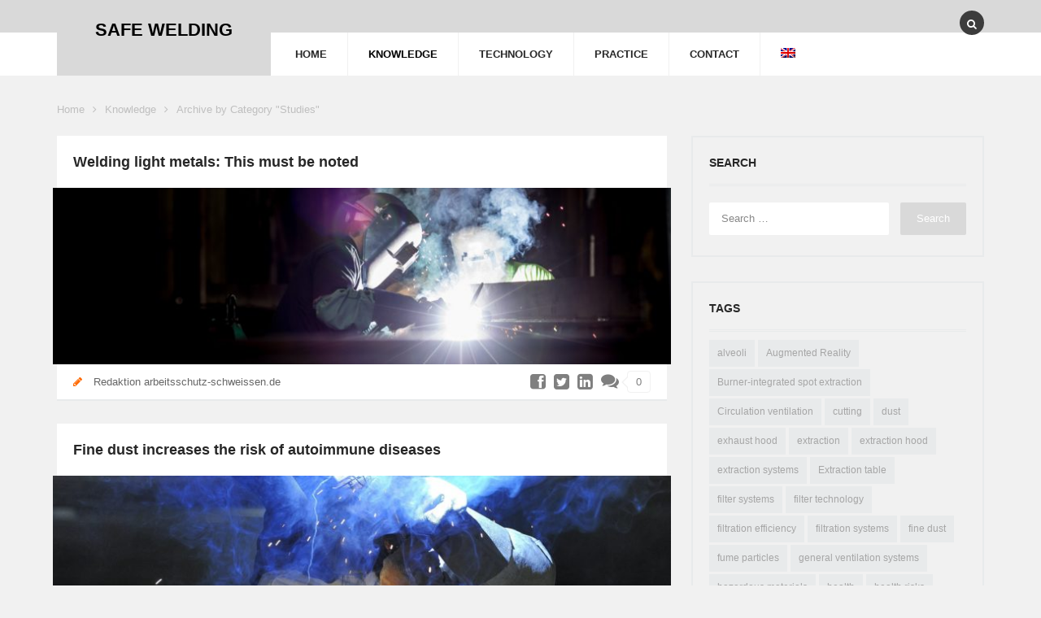

--- FILE ---
content_type: text/html; charset=UTF-8
request_url: https://safe-welding.com/category/knowledge/studies/
body_size: 16283
content:
<!DOCTYPE html>
<html lang="en-US">
<head>
<meta charset="UTF-8">
<meta name="viewport" content="width=device-width, initial-scale=1.0">

<title>Studies Archive - SAFE WELDING</title>

<link rel="profile" href="http://gmpg.org/xfn/11">
<link rel="pingback" href="https://safe-welding.com/blog/xmlrpc.php">

<!-- Favicons -->


<!-- HTML5 shim and Respond.js IE8 support of HTML5 elements and media queries -->
  <!--[if lt IE 9]>
    <script src="js/html5shiv.js"></script>
    <script src="js/respond.min.js"></script>
  <![endif]-->

<!-- WordPress -->

<meta name='robots' content='index, follow, max-image-preview:large, max-snippet:-1, max-video-preview:-1' />
<link rel="alternate" hreflang="en-us" href="https://safe-welding.com/category/knowledge/studies/" />
<link rel="alternate" hreflang="de-de" href="https://arbeitsschutz-schweissen.de/category/wissen/studien/" />
<link rel="alternate" hreflang="x-default" href="https://arbeitsschutz-schweissen.de/category/wissen/studien/" />

	<!-- This site is optimized with the Yoast SEO plugin v16.6.1 - https://yoast.com/wordpress/plugins/seo/ -->
	<link rel="canonical" href="https://safe-welding.com/category/knowledge/studies/" />
	<meta property="og:locale" content="en_US" />
	<meta property="og:type" content="article" />
	<meta property="og:title" content="Studies Archive - SAFE WELDING" />
	<meta property="og:url" content="https://safe-welding.com/category/knowledge/studies/" />
	<meta property="og:site_name" content="SAFE WELDING" />
	<meta name="twitter:card" content="summary" />
	<script type="application/ld+json" class="yoast-schema-graph">{"@context":"https://schema.org","@graph":[{"@type":"WebSite","@id":"https://safe-welding.com/#website","url":"https://safe-welding.com/","name":"SAFE WELDING","description":"","potentialAction":[{"@type":"SearchAction","target":{"@type":"EntryPoint","urlTemplate":"https://safe-welding.com/?s={search_term_string}"},"query-input":"required name=search_term_string"}],"inLanguage":"en-US"},{"@type":"CollectionPage","@id":"https://safe-welding.com/category/knowledge/studies/#webpage","url":"https://safe-welding.com/category/knowledge/studies/","name":"Studies Archive - SAFE WELDING","isPartOf":{"@id":"https://safe-welding.com/#website"},"breadcrumb":{"@id":"https://safe-welding.com/category/knowledge/studies/#breadcrumb"},"inLanguage":"en-US","potentialAction":[{"@type":"ReadAction","target":["https://safe-welding.com/category/knowledge/studies/"]}]},{"@type":"BreadcrumbList","@id":"https://safe-welding.com/category/knowledge/studies/#breadcrumb","itemListElement":[{"@type":"ListItem","position":1,"name":"Home","item":"https://safe-welding.com/"},{"@type":"ListItem","position":2,"name":"Knowledge","item":"https://safe-welding.com/category/knowledge/"},{"@type":"ListItem","position":3,"name":"Studies"}]}]}</script>
	<!-- / Yoast SEO plugin. -->


<link rel='dns-prefetch' href='//arbeitsschutz-schweissen.de' />
<link rel="alternate" type="application/rss+xml" title="SAFE WELDING &raquo; Feed" href="https://safe-welding.com/feed/" />
<link rel="alternate" type="application/rss+xml" title="SAFE WELDING &raquo; Comments Feed" href="https://safe-welding.com/comments/feed/" />
<link rel="alternate" type="application/rss+xml" title="SAFE WELDING &raquo; Studies Category Feed" href="https://safe-welding.com/category/knowledge/studies/feed/" />
		<!-- This site uses the Google Analytics by ExactMetrics plugin v7.12.1 - Using Analytics tracking - https://www.exactmetrics.com/ -->
							<script
				src="//www.googletagmanager.com/gtag/js?id=UA-42537220-5"  data-cfasync="false" data-wpfc-render="false" type="text/javascript" async></script>
			<script data-cfasync="false" data-wpfc-render="false" type="text/javascript">
				var em_version = '7.12.1';
				var em_track_user = true;
				var em_no_track_reason = '';
				
								var disableStrs = [
															'ga-disable-UA-42537220-5',
									];

				/* Function to detect opted out users */
				function __gtagTrackerIsOptedOut() {
					for (var index = 0; index < disableStrs.length; index++) {
						if (document.cookie.indexOf(disableStrs[index] + '=true') > -1) {
							return true;
						}
					}

					return false;
				}

				/* Disable tracking if the opt-out cookie exists. */
				if (__gtagTrackerIsOptedOut()) {
					for (var index = 0; index < disableStrs.length; index++) {
						window[disableStrs[index]] = true;
					}
				}

				/* Opt-out function */
				function __gtagTrackerOptout() {
					for (var index = 0; index < disableStrs.length; index++) {
						document.cookie = disableStrs[index] + '=true; expires=Thu, 31 Dec 2099 23:59:59 UTC; path=/';
						window[disableStrs[index]] = true;
					}
				}

				if ('undefined' === typeof gaOptout) {
					function gaOptout() {
						__gtagTrackerOptout();
					}
				}
								window.dataLayer = window.dataLayer || [];

				window.ExactMetricsDualTracker = {
					helpers: {},
					trackers: {},
				};
				if (em_track_user) {
					function __gtagDataLayer() {
						dataLayer.push(arguments);
					}

					function __gtagTracker(type, name, parameters) {
						if (!parameters) {
							parameters = {};
						}

						if (parameters.send_to) {
							__gtagDataLayer.apply(null, arguments);
							return;
						}

						if (type === 'event') {
							
														parameters.send_to = exactmetrics_frontend.ua;
							__gtagDataLayer(type, name, parameters);
													} else {
							__gtagDataLayer.apply(null, arguments);
						}
					}

					__gtagTracker('js', new Date());
					__gtagTracker('set', {
						'developer_id.dNDMyYj': true,
											});
															__gtagTracker('config', 'UA-42537220-5', {"forceSSL":"true","anonymize_ip":"true"} );
										window.gtag = __gtagTracker;										(function () {
						/* https://developers.google.com/analytics/devguides/collection/analyticsjs/ */
						/* ga and __gaTracker compatibility shim. */
						var noopfn = function () {
							return null;
						};
						var newtracker = function () {
							return new Tracker();
						};
						var Tracker = function () {
							return null;
						};
						var p = Tracker.prototype;
						p.get = noopfn;
						p.set = noopfn;
						p.send = function () {
							var args = Array.prototype.slice.call(arguments);
							args.unshift('send');
							__gaTracker.apply(null, args);
						};
						var __gaTracker = function () {
							var len = arguments.length;
							if (len === 0) {
								return;
							}
							var f = arguments[len - 1];
							if (typeof f !== 'object' || f === null || typeof f.hitCallback !== 'function') {
								if ('send' === arguments[0]) {
									var hitConverted, hitObject = false, action;
									if ('event' === arguments[1]) {
										if ('undefined' !== typeof arguments[3]) {
											hitObject = {
												'eventAction': arguments[3],
												'eventCategory': arguments[2],
												'eventLabel': arguments[4],
												'value': arguments[5] ? arguments[5] : 1,
											}
										}
									}
									if ('pageview' === arguments[1]) {
										if ('undefined' !== typeof arguments[2]) {
											hitObject = {
												'eventAction': 'page_view',
												'page_path': arguments[2],
											}
										}
									}
									if (typeof arguments[2] === 'object') {
										hitObject = arguments[2];
									}
									if (typeof arguments[5] === 'object') {
										Object.assign(hitObject, arguments[5]);
									}
									if ('undefined' !== typeof arguments[1].hitType) {
										hitObject = arguments[1];
										if ('pageview' === hitObject.hitType) {
											hitObject.eventAction = 'page_view';
										}
									}
									if (hitObject) {
										action = 'timing' === arguments[1].hitType ? 'timing_complete' : hitObject.eventAction;
										hitConverted = mapArgs(hitObject);
										__gtagTracker('event', action, hitConverted);
									}
								}
								return;
							}

							function mapArgs(args) {
								var arg, hit = {};
								var gaMap = {
									'eventCategory': 'event_category',
									'eventAction': 'event_action',
									'eventLabel': 'event_label',
									'eventValue': 'event_value',
									'nonInteraction': 'non_interaction',
									'timingCategory': 'event_category',
									'timingVar': 'name',
									'timingValue': 'value',
									'timingLabel': 'event_label',
									'page': 'page_path',
									'location': 'page_location',
									'title': 'page_title',
								};
								for (arg in args) {
																		if (!(!args.hasOwnProperty(arg) || !gaMap.hasOwnProperty(arg))) {
										hit[gaMap[arg]] = args[arg];
									} else {
										hit[arg] = args[arg];
									}
								}
								return hit;
							}

							try {
								f.hitCallback();
							} catch (ex) {
							}
						};
						__gaTracker.create = newtracker;
						__gaTracker.getByName = newtracker;
						__gaTracker.getAll = function () {
							return [];
						};
						__gaTracker.remove = noopfn;
						__gaTracker.loaded = true;
						window['__gaTracker'] = __gaTracker;
					})();
									} else {
										console.log("");
					(function () {
						function __gtagTracker() {
							return null;
						}

						window['__gtagTracker'] = __gtagTracker;
						window['gtag'] = __gtagTracker;
					})();
									}
			</script>
				<!-- / Google Analytics by ExactMetrics -->
		<link rel='stylesheet' id='wp-block-library-css'  href='https://safe-welding.com/blog/wp-includes/css/dist/block-library/style.min.css?ver=5.7.2' type='text/css' media='all' />
<link rel='stylesheet' id='contact-form-7-css'  href='https://safe-welding.com/blog/wp-content/plugins/contact-form-7/includes/css/styles.css?ver=5.4.1' type='text/css' media='all' />
<link rel='stylesheet' id='email-subscribers-advanced-form-css'  href='https://safe-welding.com/blog/wp-content/plugins/email-subscribers-advanced-form/assets/css/styles.css?ver=5.7.2' type='text/css' media='all' />
<link rel='stylesheet' id='email-subscribers-css'  href='https://safe-welding.com/blog/wp-content/plugins/email-subscribers/lite/public/css/email-subscribers-public.css?ver=5.5.11' type='text/css' media='all' />
<link rel='stylesheet' id='responsive-lightbox-swipebox-css'  href='https://safe-welding.com/blog/wp-content/plugins/responsive-lightbox/assets/swipebox/swipebox.min.css?ver=2.4.4' type='text/css' media='all' />
<link rel='stylesheet' id='toc-screen-css'  href='https://safe-welding.com/blog/wp-content/plugins/table-of-contents-plus/screen.min.css?ver=2212' type='text/css' media='all' />
<link rel='stylesheet' id='cookie-law-info-css'  href='https://safe-welding.com/blog/wp-content/plugins/webtoffee-gdpr-cookie-consent/public/css/cookie-law-info-public.css?ver=2.3.0' type='text/css' media='all' />
<link rel='stylesheet' id='cookie-law-info-gdpr-css'  href='https://safe-welding.com/blog/wp-content/plugins/webtoffee-gdpr-cookie-consent/public/css/cookie-law-info-gdpr.css?ver=2.3.0' type='text/css' media='all' />
<link rel='stylesheet' id='wordpress-print-posts-css'  href='https://safe-welding.com/blog/wp-content/plugins/wordpress-print-posts/public/css/wordpress-print-posts-public.css?ver=1.5.8' type='text/css' media='all' />
<link rel='stylesheet' id='font-awesome-css'  href='https://safe-welding.com/blog/wp-content/plugins/wordpress-print-posts/public/css/fontawesome-free-5.15.3-web/css/all.css?ver=5.15.3' type='text/css' media='all' />
<link rel='stylesheet' id='wpml-legacy-dropdown-click-0-css'  href='//safe-welding.com/blog/wp-content/plugins/sitepress-multilingual-cms/templates/language-switchers/legacy-dropdown-click/style.min.css?ver=1' type='text/css' media='all' />
<style id='wpml-legacy-dropdown-click-0-inline-css' type='text/css'>
.wpml-ls-statics-shortcode_actions, .wpml-ls-statics-shortcode_actions .wpml-ls-sub-menu, .wpml-ls-statics-shortcode_actions a {border-color:#cdcdcd;}.wpml-ls-statics-shortcode_actions a {color:#444444;background-color:#ffffff;}.wpml-ls-statics-shortcode_actions a:hover,.wpml-ls-statics-shortcode_actions a:focus {color:#000000;background-color:#eeeeee;}.wpml-ls-statics-shortcode_actions .wpml-ls-current-language>a {color:#444444;background-color:#ffffff;}.wpml-ls-statics-shortcode_actions .wpml-ls-current-language:hover>a, .wpml-ls-statics-shortcode_actions .wpml-ls-current-language>a:focus {color:#000000;background-color:#eeeeee;}
</style>
<link rel='stylesheet' id='wpml-menu-item-0-css'  href='//safe-welding.com/blog/wp-content/plugins/sitepress-multilingual-cms/templates/language-switchers/menu-item/style.min.css?ver=1' type='text/css' media='all' />
<link rel='stylesheet' id='erison-bootstrap-css'  href='https://safe-welding.com/blog/wp-content/themes/erosion/css/bootstrap.css?ver=1.0' type='text/css' media='all' />
<link rel='stylesheet' id='erison-plugins-css'  href='https://safe-welding.com/blog/wp-content/themes/erosion/css/plugins.css?ver=1.0' type='text/css' media='all' />
<link rel='stylesheet' id='erison-font-awesome-css'  href='https://safe-welding.com/blog/wp-content/themes/erosion/css/fonts.css?ver=1.0' type='text/css' media='all' />
<link rel='stylesheet' id='erison-style-css'  href='https://safe-welding.com/blog/wp-content/themes/erosion/style.css?ver=1.0' type='text/css' media='all' />
<link rel='stylesheet' id='erison-responsive-css'  href='https://safe-welding.com/blog/wp-content/themes/erosion/css/responsive.css?ver=1.0' type='text/css' media='all' />
<link rel='stylesheet' id='erosion-custom-css'  href='https://safe-welding.com/blog/wp-content/themes/erosion/css/custom.css?ver=1.0' type='text/css' media='all' />
<link rel='stylesheet' id='js_composer_front-css'  href='https://safe-welding.com/blog/wp-content/plugins/js_composer/assets/css/js_composer.min.css?ver=6.6.0' type='text/css' media='all' />
<script type='text/javascript' src='https://safe-welding.com/blog/wp-includes/js/jquery/jquery.min.js?ver=3.5.1' id='jquery-core-js'></script>
<script type='text/javascript' src='https://safe-welding.com/blog/wp-includes/js/jquery/jquery-migrate.min.js?ver=3.3.2' id='jquery-migrate-js'></script>
<script type='text/javascript' src='https://safe-welding.com/blog/wp-content/plugins/google-analytics-dashboard-for-wp/assets/js/frontend-gtag.min.js?ver=7.12.1' id='exactmetrics-frontend-script-js'></script>
<script data-cfasync="false" data-wpfc-render="false" type="text/javascript" id='exactmetrics-frontend-script-js-extra'>/* <![CDATA[ */
var exactmetrics_frontend = {"js_events_tracking":"true","download_extensions":"zip,mp3,mpeg,pdf,docx,pptx,xlsx,rar","inbound_paths":"[{\"path\":\"\\\/go\\\/\",\"label\":\"affiliate\"},{\"path\":\"\\\/recommend\\\/\",\"label\":\"affiliate\"}]","home_url":"https:\/\/safe-welding.com","hash_tracking":"false","ua":"UA-42537220-5","v4_id":""};/* ]]> */
</script>
<script type='text/javascript' src='https://safe-welding.com/blog/wp-content/plugins/responsive-lightbox/assets/swipebox/jquery.swipebox.min.js?ver=2.4.4' id='responsive-lightbox-swipebox-js'></script>
<script type='text/javascript' src='https://safe-welding.com/blog/wp-includes/js/underscore.min.js?ver=1.8.3' id='underscore-js'></script>
<script type='text/javascript' src='https://safe-welding.com/blog/wp-content/plugins/responsive-lightbox/assets/infinitescroll/infinite-scroll.pkgd.min.js?ver=5.7.2' id='responsive-lightbox-infinite-scroll-js'></script>
<script type='text/javascript' id='responsive-lightbox-js-extra'>
/* <![CDATA[ */
var rlArgs = {"script":"swipebox","selector":"lightbox","customEvents":"","activeGalleries":"1","animation":"1","hideCloseButtonOnMobile":"0","removeBarsOnMobile":"0","hideBars":"1","hideBarsDelay":"5000","videoMaxWidth":"1080","useSVG":"1","loopAtEnd":"0","woocommerce_gallery":"0","ajaxurl":"https:\/\/safe-welding.com\/blog\/wp-admin\/admin-ajax.php","nonce":"10ac00d016","preview":"false","postId":"4001","scriptExtension":""};
/* ]]> */
</script>
<script type='text/javascript' src='https://safe-welding.com/blog/wp-content/plugins/responsive-lightbox/js/front.js?ver=2.4.4' id='responsive-lightbox-js'></script>
<script type='text/javascript' id='cookie-law-info-js-extra'>
/* <![CDATA[ */
var Cli_Data = {"nn_cookie_ids":[],"non_necessary_cookies":[],"cookielist":[],"ajax_url":"https:\/\/safe-welding.com\/blog\/wp-admin\/admin-ajax.php","current_lang":"en","security":"156c0b085c","eu_countries":["GB"],"geoIP":"enabled","consentVersion":"2","strictlyEnabled":["necessary","obligatoire"],"cookieDomain":"","privacy_length":"250","ccpaEnabled":"","ccpaRegionBased":"","ccpaBarEnabled":"","ccpaType":"gdpr"};
var log_object = {"ajax_url":"https:\/\/safe-welding.com\/blog\/wp-admin\/admin-ajax.php"};
/* ]]> */
</script>
<script type='text/javascript' src='https://safe-welding.com/blog/wp-content/plugins/webtoffee-gdpr-cookie-consent/public/js/cookie-law-info-public.js?ver=2.3.0' id='cookie-law-info-js'></script>
<script type='text/javascript' src='//safe-welding.com/blog/wp-content/plugins/sitepress-multilingual-cms/templates/language-switchers/legacy-dropdown-click/script.min.js?ver=1' id='wpml-legacy-dropdown-click-0-js'></script>
<script type='text/javascript' id='wpml-xdomain-data-js-extra'>
/* <![CDATA[ */
var wpml_xdomain_data = {"css_selector":"wpml-ls-item","ajax_url":"https:\/\/safe-welding.com\/blog\/wp-admin\/admin-ajax.php","current_lang":"en"};
/* ]]> */
</script>
<script type='text/javascript' src='https://safe-welding.com/blog/wp-content/plugins/sitepress-multilingual-cms/res/js/xdomain-data.js?ver=4.5.14' id='wpml-xdomain-data-js'></script>
<link rel="https://api.w.org/" href="https://safe-welding.com/wp-json/" /><link rel="alternate" type="application/json" href="https://safe-welding.com/wp-json/wp/v2/categories/11" /><link rel="EditURI" type="application/rsd+xml" title="RSD" href="https://safe-welding.com/blog/xmlrpc.php?rsd" />
<link rel="wlwmanifest" type="application/wlwmanifest+xml" href="https://safe-welding.com/blog/wp-includes/wlwmanifest.xml" /> 
<meta name="generator" content="WordPress 5.7.2" />
<meta name="generator" content="WPML ver:4.5.14 stt:1,3;" />
<meta name="generator" content="Powered by WPBakery Page Builder - drag and drop page builder for WordPress."/>
<noscript><style> .wpb_animate_when_almost_visible { opacity: 1; }</style></noscript>
</head><!-- // head -->

<body class="archive category category-studies category-11 wpb-js-composer js-comp-ver-6.6.0 vc_responsive">

	
<div id="wrap" >

	<div class="main-inner-content">

		<header id="header">

			<div class="lg-header hidden-xs hidden-sm">

				<div class="header-info">
					<div class="container">
						<div class="header-info-wrap">
							<div class="row">
								
								<div class="col-md-3">
									<div id="logo">
										<div class="logo-container">
											<a title="SAFE WELDING" rel="home" href="https://safe-welding.com/">
												<h1 class="site-title">
																										<span class="site-title">
														SAFE WELDING													</span>
																									</h1>
												<p class="site-description"></p>
											</a>
										</div><!-- // .logo-container -->
									</div><!-- // #logo -->
								</div><!-- // .col-md-3 -->

								<div class="col-md-9 hidden-xs hidden-sm">

									<div class="row">
										<div class="header-info-inner clearfix">
											<div class="col-sm-8">
												
																								
											</div><!-- // .col-sm-6 -->
											
											<div id="social-bar" class="col-sm-4">
												<div class="social-bar-inner">

													<div class="header-search-form pull-right hidden-xs hidden-sm">
														<div class="header-search">
															<form role="search" method="get" class="search-form" action="https://safe-welding.com/">
																<div class="header-search-input-wrap"><input class="header-search-input" placeholder="Type to search..." type="text" value="" name="s"/></div>
																<input class="header-search-submit" type="submit" value=""><span class="header-icon-search"><i class="fa fa-search"></i></span>
															</form><!-- // #searchform -->
														</div><!-- // .header-search -->
													</div><!-- //.header-search-form -->

													<ul class="list-unstyled bottom-0 social bg clearfix">
																									            											            											            											            											            											            											            											            											            											            													</ul><!-- // .social -->

												</div><!-- // .social-bar-inner -->
											</div><!-- // #social-bar -->
										</div>
									</div><!-- // .row -->
								</div><!-- // .col-md-9 -->
							</div><!-- // .row -->
						</div><!-- // .header-info-wrap -->
					</div><!-- // .container -->
				</div><!-- // .header-menu -->

				<div class="header-menu">
					<div class="container">
						<div class="header-menu-inner">
							<div class="row">
								<div class="col-md-offset-3 col-md-9">

									<div id="site-menu" class="site-menu main">
										<nav>
											<ul id="menu-navigation-en" class="sf-menu menu list-unstyled menu-header-container clearfix"><li id="menu-item-302" class="menu-item menu-item-type-post_type menu-item-object-page menu-item-home menu-item-302"><a href="https://safe-welding.com/">HOME</a></li>
<li id="menu-item-314" class="menu-item menu-item-type-taxonomy menu-item-object-category current-category-ancestor current-menu-ancestor current-menu-parent current-category-parent menu-item-has-children menu-item-314"><a href="https://safe-welding.com/category/knowledge/">KNOWLEDGE</a>
<ul class="sub-menu">
	<li id="menu-item-879" class="menu-item menu-item-type-taxonomy menu-item-object-category menu-item-879"><a href="https://safe-welding.com/category/knowledge/hazardous-substances/">Hazardous substances</a></li>
	<li id="menu-item-880" class="menu-item menu-item-type-taxonomy menu-item-object-category current-menu-item menu-item-880"><a href="https://safe-welding.com/category/knowledge/studies/" aria-current="page">Studies</a></li>
</ul>
</li>
<li id="menu-item-316" class="menu-item menu-item-type-taxonomy menu-item-object-category menu-item-has-children menu-item-316"><a href="https://safe-welding.com/category/technology/">TECHNOLOGY</a>
<ul class="sub-menu">
	<li id="menu-item-883" class="menu-item menu-item-type-taxonomy menu-item-object-category menu-item-883"><a href="https://safe-welding.com/category/technology/extraction/">Extraction</a></li>
	<li id="menu-item-884" class="menu-item menu-item-type-taxonomy menu-item-object-category menu-item-884"><a href="https://safe-welding.com/category/technology/filtration/">Filtration</a></li>
</ul>
</li>
<li id="menu-item-315" class="menu-item menu-item-type-taxonomy menu-item-object-category menu-item-has-children menu-item-315"><a href="https://safe-welding.com/category/practice/">PRACTICE</a>
<ul class="sub-menu">
	<li id="menu-item-881" class="menu-item menu-item-type-taxonomy menu-item-object-category menu-item-881"><a href="https://safe-welding.com/category/practice-en/users/">Users</a></li>
	<li id="menu-item-882" class="menu-item menu-item-type-taxonomy menu-item-object-category menu-item-882"><a href="https://safe-welding.com/category/practice-en/checklists/">Checklists</a></li>
</ul>
</li>
<li id="menu-item-440" class="menu-item menu-item-type-post_type menu-item-object-page menu-item-440"><a href="https://safe-welding.com/contact/">CONTACT</a></li>
<li id="menu-item-wpml-ls-3-en" class="menu-item-language menu-item-language-current menu-item wpml-ls-slot-3 wpml-ls-item wpml-ls-item-en wpml-ls-current-language wpml-ls-menu-item wpml-ls-first-item menu-item-type-wpml_ls_menu_item menu-item-object-wpml_ls_menu_item menu-item-has-children menu-item-wpml-ls-3-en"><a href="https://safe-welding.com/category/knowledge/studies/"><img
            class="wpml-ls-flag"
            src="https://safe-welding.com/blog/wp-content/plugins/sitepress-multilingual-cms/res/flags/en.png"
            alt="English"
            
            
    /></a>
<ul class="sub-menu">
	<li id="menu-item-wpml-ls-3-de" class="menu-item-language menu-item wpml-ls-slot-3 wpml-ls-item wpml-ls-item-de wpml-ls-menu-item wpml-ls-last-item menu-item-type-wpml_ls_menu_item menu-item-object-wpml_ls_menu_item menu-item-wpml-ls-3-de"><a href="https://arbeitsschutz-schweissen.de/category/wissen/studien/"><img
            class="wpml-ls-flag"
            src="https://safe-welding.com/blog/wp-content/plugins/sitepress-multilingual-cms/res/flags/de.png"
            alt="German"
            
            
    /></a></li>
</ul>
</li>
</ul>										</nav>
									</div><!-- // #site-menu -->

								</div><!-- // .col-md-9 -->
							</div><!-- // .row -->
						</div><!-- // .header-menu-inner -->
					</div><!-- // .container -->
				</div><!-- // .header-info -->
			</div><!-- // .lg-header -->

			<div class="header-fx hidden-xs hidden-sm">
				<div class="container">
					<div class="clearfix">
						<div class="logo-area">
							<a title="SAFE WELDING" rel="home" href="https://safe-welding.com/">
								<img src="https://safe-welding.com/blog/wp-content/themes/erosion/images/logo-fx.png" alt="SAFE WELDING" />
							</a>
						</div><!-- // .logo-area -->
						<div class="site-menu pull-right">
							<nav>
								<ul id="menu-navigation-en-1" class="sf-menu menu list-unstyled menu-header-container clearfix"><li class="menu-item menu-item-type-post_type menu-item-object-page menu-item-home menu-item-302"><a href="https://safe-welding.com/">HOME</a></li>
<li class="menu-item menu-item-type-taxonomy menu-item-object-category current-category-ancestor current-menu-ancestor current-menu-parent current-category-parent menu-item-has-children menu-item-314"><a href="https://safe-welding.com/category/knowledge/">KNOWLEDGE</a>
<ul class="sub-menu">
	<li class="menu-item menu-item-type-taxonomy menu-item-object-category menu-item-879"><a href="https://safe-welding.com/category/knowledge/hazardous-substances/">Hazardous substances</a></li>
	<li class="menu-item menu-item-type-taxonomy menu-item-object-category current-menu-item menu-item-880"><a href="https://safe-welding.com/category/knowledge/studies/" aria-current="page">Studies</a></li>
</ul>
</li>
<li class="menu-item menu-item-type-taxonomy menu-item-object-category menu-item-has-children menu-item-316"><a href="https://safe-welding.com/category/technology/">TECHNOLOGY</a>
<ul class="sub-menu">
	<li class="menu-item menu-item-type-taxonomy menu-item-object-category menu-item-883"><a href="https://safe-welding.com/category/technology/extraction/">Extraction</a></li>
	<li class="menu-item menu-item-type-taxonomy menu-item-object-category menu-item-884"><a href="https://safe-welding.com/category/technology/filtration/">Filtration</a></li>
</ul>
</li>
<li class="menu-item menu-item-type-taxonomy menu-item-object-category menu-item-has-children menu-item-315"><a href="https://safe-welding.com/category/practice/">PRACTICE</a>
<ul class="sub-menu">
	<li class="menu-item menu-item-type-taxonomy menu-item-object-category menu-item-881"><a href="https://safe-welding.com/category/practice-en/users/">Users</a></li>
	<li class="menu-item menu-item-type-taxonomy menu-item-object-category menu-item-882"><a href="https://safe-welding.com/category/practice-en/checklists/">Checklists</a></li>
</ul>
</li>
<li class="menu-item menu-item-type-post_type menu-item-object-page menu-item-440"><a href="https://safe-welding.com/contact/">CONTACT</a></li>
<li class="menu-item-language menu-item-language-current menu-item wpml-ls-slot-3 wpml-ls-item wpml-ls-item-en wpml-ls-current-language wpml-ls-menu-item wpml-ls-first-item menu-item-type-wpml_ls_menu_item menu-item-object-wpml_ls_menu_item menu-item-has-children menu-item-wpml-ls-3-en"><a href="https://safe-welding.com/category/knowledge/studies/"><img
            class="wpml-ls-flag"
            src="https://safe-welding.com/blog/wp-content/plugins/sitepress-multilingual-cms/res/flags/en.png"
            alt="English"
            
            
    /></a>
<ul class="sub-menu">
	<li class="menu-item-language menu-item wpml-ls-slot-3 wpml-ls-item wpml-ls-item-de wpml-ls-menu-item wpml-ls-last-item menu-item-type-wpml_ls_menu_item menu-item-object-wpml_ls_menu_item menu-item-wpml-ls-3-de"><a href="https://arbeitsschutz-schweissen.de/category/wissen/studien/"><img
            class="wpml-ls-flag"
            src="https://safe-welding.com/blog/wp-content/plugins/sitepress-multilingual-cms/res/flags/de.png"
            alt="German"
            
            
    /></a></li>
</ul>
</li>
</ul>							</nav>
						</div><!-- // .site-menu -->
					</div><!-- // .clearfix -->
				</div><!-- // .container -->
			</div><!-- // .header-fx -->

			<div class="xs-header visible-xs visible-sm">
				<div class="container">
					<div class="clearfix">
						<div class="mobile-menu-action pull-left sb-toggle-left navbar-left">
							<i class="fa fa-bars"></i>
						</div>
						<div class="mobile-logo-area pull-left">
							<h1 class="site-title bottom-0">
								<img src="https://safe-welding.com/blog/wp-content/themes/erosion/images/logo-xs.png" alt="SAFE WELDING" />
							</h1>
						</div>
					</div><!-- // .clearfix -->
				</div><!-- // .container -->
			</div><!-- // .xs-header -->

		</header><!-- // #header -->

		
<div id="page-content" class="top-30">

	<div class="breadcrumbs" id="breadcrumbs"><div class="container"><ul class="list-unstyled bottom-0 clearfix"><li><a href="https://safe-welding.com/" rel="v:url" property="v:title">Home</a></li><li><a href="https://safe-welding.com/category/knowledge/">Knowledge</a></li><li class="current"><span>Archive by Category "Studies"</span></li></ul></div></div><!-- .breadcrumbs -->
	<div class="container">
		<div class="row" id="content-sidebar">
			
						<div id="content" class="col-md-8">
				<div id="blog-archive">
					
			
									
				<div id="post-4001" class="box bottom-30 no_content post-4001 post type-post status-publish format-standard has-post-thumbnail hentry category-dangerous-substances category-health category-knowledge category-studies category-welding-procedures tag-light-metals tag-welding">

	
	<div class="entry-item">
		
		<h3 class="entry-title bottom-20">
			<a href="https://safe-welding.com/4001/" rel="bookmark" title="Permalink to: Welding light metals: This must be noted">Welding light metals: This must be noted</a>
		</h3><!-- // .entry-title -->

		<div class="entry-header top-10">

			
			<div class="entry-media">
				
				<div class="entry-image">
					<div class="entry-mark"></div>
					<div class="entry-action">
						<span><a href="https://safe-welding.com/4001/"><i class="fa fa-camera"></i></a></span>
					</div>
					<img src="https://safe-welding.com/blog/wp-content/uploads/2021/05/pete-wright-n1RJ7pXgGTE-unsplash-770x220.jpg" class="img-responsive attachment-post size-post wp-post-image" alt="" loading="lazy" />				</div>

			</div>
			
							
		</div><!-- // .entry-header -->

		<div class="entry-info top-20">
			<span>
				<i class="fa fa-pencil"></i>
				<strong class="author vcard">
					<a rel="author" href="https://safe-welding.com/author/redaktion/" class="url fn n" data-toggle="tooltip" title="View all posts by Redaktion arbeitsschutz-schweissen.de">Redaktion arbeitsschutz-schweissen.de</a>
				</strong><!-- // .author --> 
			</span>

			<span class="time">
				<i class="fa fa-clock-o"></i>
				3 years ago 
			</span>
			
			
			<span class="pull-right entry-comments hidden-xs hidden-sm">
				<i class="fa fa-comments"></i>
				<a href="https://safe-welding.com/4001/#comments" data-toggle="tooltip" title="Comment this post">0</a>
			</span><!-- // .entry-comments -->

			<div class="social social-share pull-right hidden-xs hidden-sm">
				<ul class="list-unstyled bottom-0 social textcolor">
					<li class="facebook"><a href="http://www.facebook.com/sharer.php?u=https://safe-welding.com/4001/&amp;t=Welding+light+metals%3A+This+must+be+noted"><i class="fa fa-facebook-square"></i></a></li>
					<li class="twitter"><a href="http://twitter.com/home?status=Welding+light+metals%3A+This+must+be+notedhttps://safe-welding.com/4001/"><i class="fa fa-twitter-square"></i></a></li>
					<li class="googleplus"><a href="http://google.com/bookmarks/mark?op=edit&amp;bkmk=https://safe-welding.com/4001/&amp;title=Welding+light+metals%3A+This+must+be+noted"><i class="fa fa-google-plus-square"></i></a></li>
					<li class="linkedin"><a href="http://linkedin.com/shareArticle?mini=true&amp;url=https://safe-welding.com/4001/&amp;title=Welding+light+metals%3A+This+must+be+noted"><i class="fa fa-linkedin-square"></i></a></li>
				</ul>
			</div><!-- // .social -->

		</div><!-- // .entry-info -->
		
		
	</div><!-- // .entry-item -->

	
</div><!-- // .box -->

				
									
				<div id="post-3942" class="box bottom-30 no_content post-3942 post type-post status-publish format-standard has-post-thumbnail hentry category-dangerous-substances category-health category-knowledge category-studies tag-autoimmune-diseases tag-fine-dust tag-rheumatism">

	
	<div class="entry-item">
		
		<h3 class="entry-title bottom-20">
			<a href="https://safe-welding.com/fine-dust-increases-the-risk-of-autoimmune-diseases/" rel="bookmark" title="Permalink to: Fine dust increases the risk of autoimmune diseases">Fine dust increases the risk of autoimmune diseases</a>
		</h3><!-- // .entry-title -->

		<div class="entry-header top-10">

			
			<div class="entry-media">
				
				<div class="entry-image">
					<div class="entry-mark"></div>
					<div class="entry-action">
						<span><a href="https://safe-welding.com/fine-dust-increases-the-risk-of-autoimmune-diseases/"><i class="fa fa-camera"></i></a></span>
					</div>
					<img src="https://safe-welding.com/blog/wp-content/uploads/2020/12/weld-499919_1920-770x220.jpg" class="img-responsive attachment-post size-post wp-post-image" alt="" loading="lazy" />				</div>

			</div>
			
							
		</div><!-- // .entry-header -->

		<div class="entry-info top-20">
			<span>
				<i class="fa fa-pencil"></i>
				<strong class="author vcard">
					<a rel="author" href="https://safe-welding.com/author/redaktion/" class="url fn n" data-toggle="tooltip" title="View all posts by Redaktion arbeitsschutz-schweissen.de">Redaktion arbeitsschutz-schweissen.de</a>
				</strong><!-- // .author --> 
			</span>

			<span class="time">
				<i class="fa fa-clock-o"></i>
				3 years ago 
			</span>
			
			
			<span class="pull-right entry-comments hidden-xs hidden-sm">
				<i class="fa fa-comments"></i>
				<a href="https://safe-welding.com/fine-dust-increases-the-risk-of-autoimmune-diseases/#comments" data-toggle="tooltip" title="Comment this post">0</a>
			</span><!-- // .entry-comments -->

			<div class="social social-share pull-right hidden-xs hidden-sm">
				<ul class="list-unstyled bottom-0 social textcolor">
					<li class="facebook"><a href="http://www.facebook.com/sharer.php?u=https://safe-welding.com/fine-dust-increases-the-risk-of-autoimmune-diseases/&amp;t=Fine+dust+increases+the+risk+of+autoimmune+diseases"><i class="fa fa-facebook-square"></i></a></li>
					<li class="twitter"><a href="http://twitter.com/home?status=Fine+dust+increases+the+risk+of+autoimmune+diseaseshttps://safe-welding.com/fine-dust-increases-the-risk-of-autoimmune-diseases/"><i class="fa fa-twitter-square"></i></a></li>
					<li class="googleplus"><a href="http://google.com/bookmarks/mark?op=edit&amp;bkmk=https://safe-welding.com/fine-dust-increases-the-risk-of-autoimmune-diseases/&amp;title=Fine+dust+increases+the+risk+of+autoimmune+diseases"><i class="fa fa-google-plus-square"></i></a></li>
					<li class="linkedin"><a href="http://linkedin.com/shareArticle?mini=true&amp;url=https://safe-welding.com/fine-dust-increases-the-risk-of-autoimmune-diseases/&amp;title=Fine+dust+increases+the+risk+of+autoimmune+diseases"><i class="fa fa-linkedin-square"></i></a></li>
				</ul>
			</div><!-- // .social -->

		</div><!-- // .entry-info -->
		
		
	</div><!-- // .entry-item -->

	
</div><!-- // .box -->

				
									
				<div id="post-3878" class="box bottom-30 no_content post-3878 post type-post status-publish format-standard has-post-thumbnail hentry category-health category-knowledge category-studies">

	
	<div class="entry-item">
		
		<h3 class="entry-title bottom-20">
			<a href="https://safe-welding.com/ergonomics-in-welding-how-exoskeletons-provide-relief/" rel="bookmark" title="Permalink to: Ergonomics in welding: How exoskeletons provide relief">Ergonomics in welding: How exoskeletons provide relief</a>
		</h3><!-- // .entry-title -->

		<div class="entry-header top-10">

			
			<div class="entry-media">
				
				<div class="entry-image">
					<div class="entry-mark"></div>
					<div class="entry-action">
						<span><a href="https://safe-welding.com/ergonomics-in-welding-how-exoskeletons-provide-relief/"><i class="fa fa-camera"></i></a></span>
					</div>
					<img src="https://safe-welding.com/blog/wp-content/uploads/2022/08/22-08-Exoworkathlon-Test-Schweisser-770x220.jpg" class="img-responsive attachment-post size-post wp-post-image" alt="Im September können Schweißer in einem Workshop in Hamburg das Arbeiten mit einem Exoskelett testen." loading="lazy" />				</div>

			</div>
			
							
		</div><!-- // .entry-header -->

		<div class="entry-info top-20">
			<span>
				<i class="fa fa-pencil"></i>
				<strong class="author vcard">
					<a rel="author" href="https://safe-welding.com/author/redaktion/" class="url fn n" data-toggle="tooltip" title="View all posts by Redaktion arbeitsschutz-schweissen.de">Redaktion arbeitsschutz-schweissen.de</a>
				</strong><!-- // .author --> 
			</span>

			<span class="time">
				<i class="fa fa-clock-o"></i>
				3 years ago 
			</span>
			
			
			<span class="pull-right entry-comments hidden-xs hidden-sm">
				<i class="fa fa-comments"></i>
				<a href="https://safe-welding.com/ergonomics-in-welding-how-exoskeletons-provide-relief/#comments" data-toggle="tooltip" title="Comment this post">0</a>
			</span><!-- // .entry-comments -->

			<div class="social social-share pull-right hidden-xs hidden-sm">
				<ul class="list-unstyled bottom-0 social textcolor">
					<li class="facebook"><a href="http://www.facebook.com/sharer.php?u=https://safe-welding.com/ergonomics-in-welding-how-exoskeletons-provide-relief/&amp;t=Ergonomics+in+welding%3A+How+exoskeletons+provide+relief"><i class="fa fa-facebook-square"></i></a></li>
					<li class="twitter"><a href="http://twitter.com/home?status=Ergonomics+in+welding%3A+How+exoskeletons+provide+reliefhttps://safe-welding.com/ergonomics-in-welding-how-exoskeletons-provide-relief/"><i class="fa fa-twitter-square"></i></a></li>
					<li class="googleplus"><a href="http://google.com/bookmarks/mark?op=edit&amp;bkmk=https://safe-welding.com/ergonomics-in-welding-how-exoskeletons-provide-relief/&amp;title=Ergonomics+in+welding%3A+How+exoskeletons+provide+relief"><i class="fa fa-google-plus-square"></i></a></li>
					<li class="linkedin"><a href="http://linkedin.com/shareArticle?mini=true&amp;url=https://safe-welding.com/ergonomics-in-welding-how-exoskeletons-provide-relief/&amp;title=Ergonomics+in+welding%3A+How+exoskeletons+provide+relief"><i class="fa fa-linkedin-square"></i></a></li>
				</ul>
			</div><!-- // .social -->

		</div><!-- // .entry-info -->
		
		
	</div><!-- // .entry-item -->

	
</div><!-- // .box -->

				
									
				<div id="post-2596" class="box bottom-30 post-2596 post type-post status-publish format-standard has-post-thumbnail hentry category-knowledge category-studies">

	
	<div class="entry-item">
		
		<h3 class="entry-title bottom-20">
			<a href="https://safe-welding.com/new-study-ultrafine-dust-is-a-very-common-cause-of-cardiovascular-diseases/" rel="bookmark" title="Permalink to: New study: Ultrafine dust is a very common cause of cardiovascular diseases">New study: Ultrafine dust is a very common cause of cardiovascular diseases</a>
		</h3><!-- // .entry-title -->

		<div class="entry-header top-10">

			
			<div class="entry-media">
				
				<div class="entry-image">
					<div class="entry-mark"></div>
					<div class="entry-action">
						<span><a href="https://safe-welding.com/new-study-ultrafine-dust-is-a-very-common-cause-of-cardiovascular-diseases/"><i class="fa fa-camera"></i></a></span>
					</div>
					<img src="https://safe-welding.com/blog/wp-content/uploads/2015/09/Feinstaub-770x220.jpg" class="img-responsive attachment-post size-post wp-post-image" alt="" loading="lazy" />				</div>

			</div>
			
							
		</div><!-- // .entry-header -->

		<div class="entry-info top-20">
			<span>
				<i class="fa fa-pencil"></i>
				<strong class="author vcard">
					<a rel="author" href="https://safe-welding.com/author/manfred-koenning/" class="url fn n" data-toggle="tooltip" title="View all posts by Manfred Könning">Manfred Könning</a>
				</strong><!-- // .author --> 
			</span>

			<span class="time">
				<i class="fa fa-clock-o"></i>
				7 years ago 
			</span>
			
			
			<span class="pull-right entry-comments hidden-xs hidden-sm">
				<i class="fa fa-comments"></i>
				<a href="https://safe-welding.com/new-study-ultrafine-dust-is-a-very-common-cause-of-cardiovascular-diseases/#comments" data-toggle="tooltip" title="Comment this post">0</a>
			</span><!-- // .entry-comments -->

			<div class="social social-share pull-right hidden-xs hidden-sm">
				<ul class="list-unstyled bottom-0 social textcolor">
					<li class="facebook"><a href="http://www.facebook.com/sharer.php?u=https://safe-welding.com/new-study-ultrafine-dust-is-a-very-common-cause-of-cardiovascular-diseases/&amp;t=New+study%3A+Ultrafine+dust+is+a+very+common+cause+of+cardiovascular+diseases"><i class="fa fa-facebook-square"></i></a></li>
					<li class="twitter"><a href="http://twitter.com/home?status=New+study%3A+Ultrafine+dust+is+a+very+common+cause+of+cardiovascular+diseaseshttps://safe-welding.com/new-study-ultrafine-dust-is-a-very-common-cause-of-cardiovascular-diseases/"><i class="fa fa-twitter-square"></i></a></li>
					<li class="googleplus"><a href="http://google.com/bookmarks/mark?op=edit&amp;bkmk=https://safe-welding.com/new-study-ultrafine-dust-is-a-very-common-cause-of-cardiovascular-diseases/&amp;title=New+study%3A+Ultrafine+dust+is+a+very+common+cause+of+cardiovascular+diseases"><i class="fa fa-google-plus-square"></i></a></li>
					<li class="linkedin"><a href="http://linkedin.com/shareArticle?mini=true&amp;url=https://safe-welding.com/new-study-ultrafine-dust-is-a-very-common-cause-of-cardiovascular-diseases/&amp;title=New+study%3A+Ultrafine+dust+is+a+very+common+cause+of+cardiovascular+diseases"><i class="fa fa-linkedin-square"></i></a></li>
				</ul>
			</div><!-- // .social -->

		</div><!-- // .entry-info -->
		
		
		<div class="entry-summary">
			<p>Ultrafine dust leads to more cardiovascular diseases than acute heart attacks, cardiac insufficiency or cardiac arrhythmia &#8211; that&#8217;s the result of a new study. Welders are particularly affected. Most of the particles that can be found in welding fumes are <a class="read-more" href="https://safe-welding.com/new-study-ultrafine-dust-is-a-very-common-cause-of-cardiovascular-diseases/">&#8230; >> more</a></p>
		</div><!-- // .entry-summary -->
		
		
	</div><!-- // .entry-item -->

	
</div><!-- // .box -->

				
									
				<div id="post-1580" class="box bottom-30 post-1580 post type-post status-publish format-standard has-post-thumbnail hentry category-studies tag-cancer tag-iarc tag-welding tag-welding-fumes">

	
	<div class="entry-item">
		
		<h3 class="entry-title bottom-20">
			<a href="https://safe-welding.com/is-welding-smoke-carcinogenic-international-cancer-researchers-now-say-a-clear-yes/" rel="bookmark" title="Permalink to: Is welding smoke carcinogenic? International cancer researchers now say a clear ‘yes’!">Is welding smoke carcinogenic? International cancer researchers now say a clear ‘yes’!</a>
		</h3><!-- // .entry-title -->

		<div class="entry-header top-10">

			
			<div class="entry-media">
				
				<div class="entry-image">
					<div class="entry-mark"></div>
					<div class="entry-action">
						<span><a href="https://safe-welding.com/is-welding-smoke-carcinogenic-international-cancer-researchers-now-say-a-clear-yes/"><i class="fa fa-camera"></i></a></span>
					</div>
					<img src="https://safe-welding.com/blog/wp-content/uploads/2017/05/Fotolia_119779342_S-e1495780767274-770x220.jpg" class="img-responsive attachment-post size-post wp-post-image" alt="Welding smoke carcinogenic? International researchers say &quot;yes&quot;." loading="lazy" />				</div>

			</div>
			
							
		</div><!-- // .entry-header -->

		<div class="entry-info top-20">
			<span>
				<i class="fa fa-pencil"></i>
				<strong class="author vcard">
					<a rel="author" href="https://safe-welding.com/author/bjoern-kemper/" class="url fn n" data-toggle="tooltip" title="View all posts by Björn Kemper">Björn Kemper</a>
				</strong><!-- // .author --> 
			</span>

			<span class="time">
				<i class="fa fa-clock-o"></i>
				9 years ago 
			</span>
			
			
			<span class="pull-right entry-comments hidden-xs hidden-sm">
				<i class="fa fa-comments"></i>
				<a href="https://safe-welding.com/is-welding-smoke-carcinogenic-international-cancer-researchers-now-say-a-clear-yes/#comments" data-toggle="tooltip" title="Comment this post">0</a>
			</span><!-- // .entry-comments -->

			<div class="social social-share pull-right hidden-xs hidden-sm">
				<ul class="list-unstyled bottom-0 social textcolor">
					<li class="facebook"><a href="http://www.facebook.com/sharer.php?u=https://safe-welding.com/is-welding-smoke-carcinogenic-international-cancer-researchers-now-say-a-clear-yes/&amp;t=Is+welding+smoke+carcinogenic%3F+International+cancer+researchers+now+say+a+clear+%E2%80%98yes%E2%80%99%21"><i class="fa fa-facebook-square"></i></a></li>
					<li class="twitter"><a href="http://twitter.com/home?status=Is+welding+smoke+carcinogenic%3F+International+cancer+researchers+now+say+a+clear+%E2%80%98yes%E2%80%99%21https://safe-welding.com/is-welding-smoke-carcinogenic-international-cancer-researchers-now-say-a-clear-yes/"><i class="fa fa-twitter-square"></i></a></li>
					<li class="googleplus"><a href="http://google.com/bookmarks/mark?op=edit&amp;bkmk=https://safe-welding.com/is-welding-smoke-carcinogenic-international-cancer-researchers-now-say-a-clear-yes/&amp;title=Is+welding+smoke+carcinogenic%3F+International+cancer+researchers+now+say+a+clear+%E2%80%98yes%E2%80%99%21"><i class="fa fa-google-plus-square"></i></a></li>
					<li class="linkedin"><a href="http://linkedin.com/shareArticle?mini=true&amp;url=https://safe-welding.com/is-welding-smoke-carcinogenic-international-cancer-researchers-now-say-a-clear-yes/&amp;title=Is+welding+smoke+carcinogenic%3F+International+cancer+researchers+now+say+a+clear+%E2%80%98yes%E2%80%99%21"><i class="fa fa-linkedin-square"></i></a></li>
				</ul>
			</div><!-- // .social -->

		</div><!-- // .entry-info -->
		
		
		<div class="entry-summary">
			<p>International cancer researchers determined that welding smoke is carcinogenic, in a recently published article. According to the cancer research agency of the World Health Organization, welding smoke has so far only been classified as possibly carcinogenic. With the new classification, the scientists adapted the estimation of the risks posed by welding smoke on the basis of new findings from several studies.</p>
		</div><!-- // .entry-summary -->
		
		
	</div><!-- // .entry-item -->

	
</div><!-- // .box -->

				
									
				<div id="post-1079" class="box bottom-30 post-1079 post type-post status-publish format-standard has-post-thumbnail hentry category-knowledge category-studies tag-fine-dust tag-fume-particles tag-health tag-health-risks">

	
	<div class="entry-item">
		
		<h3 class="entry-title bottom-20">
			<a href="https://safe-welding.com/fine-dust-the-invisible-danger/" rel="bookmark" title="Permalink to: Fine dust: the invisible danger">Fine dust: the invisible danger</a>
		</h3><!-- // .entry-title -->

		<div class="entry-header top-10">

			
			<div class="entry-media">
				
				<div class="entry-image">
					<div class="entry-mark"></div>
					<div class="entry-action">
						<span><a href="https://safe-welding.com/fine-dust-the-invisible-danger/"><i class="fa fa-camera"></i></a></span>
					</div>
					<img src="https://safe-welding.com/blog/wp-content/uploads/2016/06/Feinstaub_Grossstadt-e1465296080508-770x220.jpg" class="img-responsive attachment-post size-post wp-post-image" alt="" loading="lazy" />				</div>

			</div>
			
							
		</div><!-- // .entry-header -->

		<div class="entry-info top-20">
			<span>
				<i class="fa fa-pencil"></i>
				<strong class="author vcard">
					<a rel="author" href="https://safe-welding.com/author/lenfers/" class="url fn n" data-toggle="tooltip" title="View all posts by Alexander Lenfers">Alexander Lenfers</a>
				</strong><!-- // .author --> 
			</span>

			<span class="time">
				<i class="fa fa-clock-o"></i>
				10 years ago 
			</span>
			
			
			<span class="pull-right entry-comments hidden-xs hidden-sm">
				<i class="fa fa-comments"></i>
				<a href="https://safe-welding.com/fine-dust-the-invisible-danger/#comments" data-toggle="tooltip" title="Comment this post">0</a>
			</span><!-- // .entry-comments -->

			<div class="social social-share pull-right hidden-xs hidden-sm">
				<ul class="list-unstyled bottom-0 social textcolor">
					<li class="facebook"><a href="http://www.facebook.com/sharer.php?u=https://safe-welding.com/fine-dust-the-invisible-danger/&amp;t=Fine+dust%3A+the+invisible+danger"><i class="fa fa-facebook-square"></i></a></li>
					<li class="twitter"><a href="http://twitter.com/home?status=Fine+dust%3A+the+invisible+dangerhttps://safe-welding.com/fine-dust-the-invisible-danger/"><i class="fa fa-twitter-square"></i></a></li>
					<li class="googleplus"><a href="http://google.com/bookmarks/mark?op=edit&amp;bkmk=https://safe-welding.com/fine-dust-the-invisible-danger/&amp;title=Fine+dust%3A+the+invisible+danger"><i class="fa fa-google-plus-square"></i></a></li>
					<li class="linkedin"><a href="http://linkedin.com/shareArticle?mini=true&amp;url=https://safe-welding.com/fine-dust-the-invisible-danger/&amp;title=Fine+dust%3A+the+invisible+danger"><i class="fa fa-linkedin-square"></i></a></li>
				</ul>
			</div><!-- // .social -->

		</div><!-- // .entry-info -->
		
		
		<div class="entry-summary">
			<p>The danger is in the unseen: Fine dust is a threat to people. Specifically, ultra-fine dust particles constitute a health threat. This finding is becoming more accepted in science and practice and can be applied directly to welding or rather <a class="read-more" href="https://safe-welding.com/fine-dust-the-invisible-danger/">&#8230; >> more</a></p>
		</div><!-- // .entry-summary -->
		
		
	</div><!-- // .entry-item -->

	
</div><!-- // .box -->

				
									
				<div id="post-1042" class="box bottom-30 no_content post-1042 post type-post status-publish format-standard has-post-thumbnail hentry category-knowledge category-studies tag-fume-particles tag-health tag-welding-fumes tag-work-safety">

	
	<div class="entry-item">
		
		<h3 class="entry-title bottom-20">
			<a href="https://safe-welding.com/hazardous-substances-such-as-welding-fumes-can-harm-employees/" rel="bookmark" title="Permalink to: Hazardous substances such as welding fumes can harm employees">Hazardous substances such as welding fumes can harm employees</a>
		</h3><!-- // .entry-title -->

		<div class="entry-header top-10">

			
			<div class="entry-media">
				
				<div class="entry-image">
					<div class="entry-mark"></div>
					<div class="entry-action">
						<span><a href="https://safe-welding.com/hazardous-substances-such-as-welding-fumes-can-harm-employees/"><i class="fa fa-camera"></i></a></span>
					</div>
					<img src="https://safe-welding.com/blog/wp-content/uploads/2016/05/BAuA_Staubbelastung-e1462360440486-770x220.jpg" class="img-responsive attachment-post size-post wp-post-image" alt="Neues BAuA-Faktenblatt: Gafrhstoffe wie Gase, Dämpfe oder Rauch verursachen Berufskrankheiten - so auch Schweißrauch." loading="lazy" />				</div>

			</div>
			
							
		</div><!-- // .entry-header -->

		<div class="entry-info top-20">
			<span>
				<i class="fa fa-pencil"></i>
				<strong class="author vcard">
					<a rel="author" href="https://safe-welding.com/author/lenfers/" class="url fn n" data-toggle="tooltip" title="View all posts by Alexander Lenfers">Alexander Lenfers</a>
				</strong><!-- // .author --> 
			</span>

			<span class="time">
				<i class="fa fa-clock-o"></i>
				10 years ago 
			</span>
			
			
			<span class="pull-right entry-comments hidden-xs hidden-sm">
				<i class="fa fa-comments"></i>
				<a href="https://safe-welding.com/hazardous-substances-such-as-welding-fumes-can-harm-employees/#comments" data-toggle="tooltip" title="Comment this post">0</a>
			</span><!-- // .entry-comments -->

			<div class="social social-share pull-right hidden-xs hidden-sm">
				<ul class="list-unstyled bottom-0 social textcolor">
					<li class="facebook"><a href="http://www.facebook.com/sharer.php?u=https://safe-welding.com/hazardous-substances-such-as-welding-fumes-can-harm-employees/&amp;t=Hazardous+substances+such+as+welding+fumes+can+harm+employees"><i class="fa fa-facebook-square"></i></a></li>
					<li class="twitter"><a href="http://twitter.com/home?status=Hazardous+substances+such+as+welding+fumes+can+harm+employeeshttps://safe-welding.com/hazardous-substances-such-as-welding-fumes-can-harm-employees/"><i class="fa fa-twitter-square"></i></a></li>
					<li class="googleplus"><a href="http://google.com/bookmarks/mark?op=edit&amp;bkmk=https://safe-welding.com/hazardous-substances-such-as-welding-fumes-can-harm-employees/&amp;title=Hazardous+substances+such+as+welding+fumes+can+harm+employees"><i class="fa fa-google-plus-square"></i></a></li>
					<li class="linkedin"><a href="http://linkedin.com/shareArticle?mini=true&amp;url=https://safe-welding.com/hazardous-substances-such-as-welding-fumes-can-harm-employees/&amp;title=Hazardous+substances+such+as+welding+fumes+can+harm+employees"><i class="fa fa-linkedin-square"></i></a></li>
				</ul>
			</div><!-- // .social -->

		</div><!-- // .entry-info -->
		
		
	</div><!-- // .entry-item -->

	
</div><!-- // .box -->

				
									
				<div id="post-785" class="box bottom-30 post-785 post type-post status-publish format-standard has-post-thumbnail hentry category-hazardous-substances category-knowledge category-studies tag-fine-dust tag-health-risks tag-study">

	
	<div class="entry-item">
		
		<h3 class="entry-title bottom-20">
			<a href="https://safe-welding.com/risk-of-heart-attack-due-to-fine-dust-particulate-pollution-higher-than-once-thought/" rel="bookmark" title="Permalink to: Risk of heart attack due to fine dust particulate pollution higher than once thought">Risk of heart attack due to fine dust particulate pollution higher than once thought</a>
		</h3><!-- // .entry-title -->

		<div class="entry-header top-10">

			
			<div class="entry-media">
				
				<div class="entry-image">
					<div class="entry-mark"></div>
					<div class="entry-action">
						<span><a href="https://safe-welding.com/risk-of-heart-attack-due-to-fine-dust-particulate-pollution-higher-than-once-thought/"><i class="fa fa-camera"></i></a></span>
					</div>
					<img src="https://safe-welding.com/blog/wp-content/uploads/2015/10/Lichtbogenhandschweißen-Bild-Wikipedia-770x220.jpg" class="img-responsive attachment-post size-post wp-post-image" alt="" loading="lazy" />				</div>

			</div>
			
							
		</div><!-- // .entry-header -->

		<div class="entry-info top-20">
			<span>
				<i class="fa fa-pencil"></i>
				<strong class="author vcard">
					<a rel="author" href="https://safe-welding.com/author/lenfers/" class="url fn n" data-toggle="tooltip" title="View all posts by Alexander Lenfers">Alexander Lenfers</a>
				</strong><!-- // .author --> 
			</span>

			<span class="time">
				<i class="fa fa-clock-o"></i>
				10 years ago 
			</span>
			
			
			<span class="pull-right entry-comments hidden-xs hidden-sm">
				<i class="fa fa-comments"></i>
				<a href="https://safe-welding.com/risk-of-heart-attack-due-to-fine-dust-particulate-pollution-higher-than-once-thought/#comments" data-toggle="tooltip" title="Comment this post">0</a>
			</span><!-- // .entry-comments -->

			<div class="social social-share pull-right hidden-xs hidden-sm">
				<ul class="list-unstyled bottom-0 social textcolor">
					<li class="facebook"><a href="http://www.facebook.com/sharer.php?u=https://safe-welding.com/risk-of-heart-attack-due-to-fine-dust-particulate-pollution-higher-than-once-thought/&amp;t=Risk+of+heart+attack+due+to+fine+dust+particulate+pollution+higher+than+once+thought"><i class="fa fa-facebook-square"></i></a></li>
					<li class="twitter"><a href="http://twitter.com/home?status=Risk+of+heart+attack+due+to+fine+dust+particulate+pollution+higher+than+once+thoughthttps://safe-welding.com/risk-of-heart-attack-due-to-fine-dust-particulate-pollution-higher-than-once-thought/"><i class="fa fa-twitter-square"></i></a></li>
					<li class="googleplus"><a href="http://google.com/bookmarks/mark?op=edit&amp;bkmk=https://safe-welding.com/risk-of-heart-attack-due-to-fine-dust-particulate-pollution-higher-than-once-thought/&amp;title=Risk+of+heart+attack+due+to+fine+dust+particulate+pollution+higher+than+once+thought"><i class="fa fa-google-plus-square"></i></a></li>
					<li class="linkedin"><a href="http://linkedin.com/shareArticle?mini=true&amp;url=https://safe-welding.com/risk-of-heart-attack-due-to-fine-dust-particulate-pollution-higher-than-once-thought/&amp;title=Risk+of+heart+attack+due+to+fine+dust+particulate+pollution+higher+than+once+thought"><i class="fa fa-linkedin-square"></i></a></li>
				</ul>
			</div><!-- // .social -->

		</div><!-- // .entry-info -->
		
		
		<div class="entry-summary">
			<p>Fine dust increases the risk of heart attack more significantly than once thought. A new study proves how dangerous even extremely small doses of dust particles can be. The EU limit values for fine dust may be too low. An <a class="read-more" href="https://safe-welding.com/risk-of-heart-attack-due-to-fine-dust-particulate-pollution-higher-than-once-thought/">&#8230; >> more</a></p>
		</div><!-- // .entry-summary -->
		
		
	</div><!-- // .entry-item -->

	
</div><!-- // .box -->

				
									
				<div id="post-757" class="box bottom-30 post-757 post type-post status-publish format-standard has-post-thumbnail hentry category-knowledge category-studies tag-fine-dust tag-health tag-health-risks tag-study">

	
	<div class="entry-item">
		
		<h3 class="entry-title bottom-20">
			<a href="https://safe-welding.com/new-study-fine-dust-increases-the-risk-for-dementia-disorder/" rel="bookmark" title="Permalink to: New study: Fine dust increases the risk for dementia disorder">New study: Fine dust increases the risk for dementia disorder</a>
		</h3><!-- // .entry-title -->

		<div class="entry-header top-10">

			
			<div class="entry-media">
				
				<div class="entry-image">
					<div class="entry-mark"></div>
					<div class="entry-action">
						<span><a href="https://safe-welding.com/new-study-fine-dust-increases-the-risk-for-dementia-disorder/"><i class="fa fa-camera"></i></a></span>
					</div>
					<img src="https://safe-welding.com/blog/wp-content/uploads/2015/09/Feinstaub-770x220.jpg" class="img-responsive attachment-post size-post wp-post-image" alt="" loading="lazy" />				</div>

			</div>
			
							
		</div><!-- // .entry-header -->

		<div class="entry-info top-20">
			<span>
				<i class="fa fa-pencil"></i>
				<strong class="author vcard">
					<a rel="author" href="https://safe-welding.com/author/lenfers/" class="url fn n" data-toggle="tooltip" title="View all posts by Alexander Lenfers">Alexander Lenfers</a>
				</strong><!-- // .author --> 
			</span>

			<span class="time">
				<i class="fa fa-clock-o"></i>
				10 years ago 
			</span>
			
			
			<span class="pull-right entry-comments hidden-xs hidden-sm">
				<i class="fa fa-comments"></i>
				<a href="https://safe-welding.com/new-study-fine-dust-increases-the-risk-for-dementia-disorder/#comments" data-toggle="tooltip" title="Comment this post">0</a>
			</span><!-- // .entry-comments -->

			<div class="social social-share pull-right hidden-xs hidden-sm">
				<ul class="list-unstyled bottom-0 social textcolor">
					<li class="facebook"><a href="http://www.facebook.com/sharer.php?u=https://safe-welding.com/new-study-fine-dust-increases-the-risk-for-dementia-disorder/&amp;t=New+study%3A+Fine+dust+increases+the+risk+for+dementia+disorder"><i class="fa fa-facebook-square"></i></a></li>
					<li class="twitter"><a href="http://twitter.com/home?status=New+study%3A+Fine+dust+increases+the+risk+for+dementia+disorderhttps://safe-welding.com/new-study-fine-dust-increases-the-risk-for-dementia-disorder/"><i class="fa fa-twitter-square"></i></a></li>
					<li class="googleplus"><a href="http://google.com/bookmarks/mark?op=edit&amp;bkmk=https://safe-welding.com/new-study-fine-dust-increases-the-risk-for-dementia-disorder/&amp;title=New+study%3A+Fine+dust+increases+the+risk+for+dementia+disorder"><i class="fa fa-google-plus-square"></i></a></li>
					<li class="linkedin"><a href="http://linkedin.com/shareArticle?mini=true&amp;url=https://safe-welding.com/new-study-fine-dust-increases-the-risk-for-dementia-disorder/&amp;title=New+study%3A+Fine+dust+increases+the+risk+for+dementia+disorder"><i class="fa fa-linkedin-square"></i></a></li>
				</ul>
			</div><!-- // .social -->

		</div><!-- // .entry-info -->
		
		
		<div class="entry-summary">
			<p>When someone is exposed to fine dust for a long time risks to get sick of dementia. This was shown now by a new study. Since during the welding works dusts in the form of particles is often generated, it <a class="read-more" href="https://safe-welding.com/new-study-fine-dust-increases-the-risk-for-dementia-disorder/">&#8230; >> more</a></p>
		</div><!-- // .entry-summary -->
		
		
	</div><!-- // .entry-item -->

	
</div><!-- // .box -->

				
			
			</div><!-- // #blog-archive -->

			
			</div><!-- // #content -->

						<div id="sidebar" class="sidebar col-md-4">
	<div class="sidebar-content">
		<aside id="search-6" class="widget widget_search clearfix bottom-30"><div class="widget-title"><h4 class="bottom-0">Search</h4></div><form role="search" method="get" class="search-form" action="https://safe-welding.com/">
				<label>
					<span class="screen-reader-text">Search for:</span>
					<input type="search" class="search-field" placeholder="Search &hellip;" value="" name="s" />
				</label>
				<input type="submit" class="search-submit" value="Search" />
			</form></aside><aside id="tag_cloud-9" class="widget widget_tag_cloud clearfix bottom-30"><div class="widget-title"><h4 class="bottom-0">Tags</h4></div><div class="tagcloud"><a href="https://safe-welding.com/tag/alveoli/" class="tag-cloud-link tag-link-78 tag-link-position-1" style="font-size: 12px;">alveoli</a>
<a href="https://safe-welding.com/tag/augmented-reality-en/" class="tag-cloud-link tag-link-321 tag-link-position-2" style="font-size: 12px;">Augmented Reality</a>
<a href="https://safe-welding.com/tag/burner-integrated-spot-extraction/" class="tag-cloud-link tag-link-86 tag-link-position-3" style="font-size: 12px;">Burner-integrated spot extraction</a>
<a href="https://safe-welding.com/tag/circulation-ventilation/" class="tag-cloud-link tag-link-75 tag-link-position-4" style="font-size: 12px;">Circulation ventilation</a>
<a href="https://safe-welding.com/tag/cutting/" class="tag-cloud-link tag-link-179 tag-link-position-5" style="font-size: 12px;">cutting</a>
<a href="https://safe-welding.com/tag/dust/" class="tag-cloud-link tag-link-163 tag-link-position-6" style="font-size: 12px;">dust</a>
<a href="https://safe-welding.com/tag/exhaust-hood/" class="tag-cloud-link tag-link-70 tag-link-position-7" style="font-size: 12px;">exhaust hood</a>
<a href="https://safe-welding.com/tag/extraction/" class="tag-cloud-link tag-link-71 tag-link-position-8" style="font-size: 12px;">extraction</a>
<a href="https://safe-welding.com/tag/extraction-hood/" class="tag-cloud-link tag-link-268 tag-link-position-9" style="font-size: 12px;">extraction hood</a>
<a href="https://safe-welding.com/tag/extraction-systems/" class="tag-cloud-link tag-link-319 tag-link-position-10" style="font-size: 12px;">extraction systems</a>
<a href="https://safe-welding.com/tag/extraction-table/" class="tag-cloud-link tag-link-256 tag-link-position-11" style="font-size: 12px;">Extraction table</a>
<a href="https://safe-welding.com/tag/filter-systems/" class="tag-cloud-link tag-link-320 tag-link-position-12" style="font-size: 12px;">filter systems</a>
<a href="https://safe-welding.com/tag/filter-technology/" class="tag-cloud-link tag-link-287 tag-link-position-13" style="font-size: 12px;">filter technology</a>
<a href="https://safe-welding.com/tag/filtration-efficiency/" class="tag-cloud-link tag-link-74 tag-link-position-14" style="font-size: 12px;">filtration efficiency</a>
<a href="https://safe-welding.com/tag/filtration-systems/" class="tag-cloud-link tag-link-151 tag-link-position-15" style="font-size: 12px;">filtration systems</a>
<a href="https://safe-welding.com/tag/fine-dust/" class="tag-cloud-link tag-link-147 tag-link-position-16" style="font-size: 12px;">fine dust</a>
<a href="https://safe-welding.com/tag/fume-particles/" class="tag-cloud-link tag-link-81 tag-link-position-17" style="font-size: 12px;">fume particles</a>
<a href="https://safe-welding.com/tag/general-ventilation-systems/" class="tag-cloud-link tag-link-294 tag-link-position-18" style="font-size: 12px;">general ventilation systems</a>
<a href="https://safe-welding.com/tag/hazardous-materials/" class="tag-cloud-link tag-link-257 tag-link-position-19" style="font-size: 12px;">hazardous materials</a>
<a href="https://safe-welding.com/tag/health/" class="tag-cloud-link tag-link-83 tag-link-position-20" style="font-size: 12px;">health</a>
<a href="https://safe-welding.com/tag/health-risks/" class="tag-cloud-link tag-link-79 tag-link-position-21" style="font-size: 12px;">health risks</a>
<a href="https://safe-welding.com/tag/high-vacuum-spot-extraction/" class="tag-cloud-link tag-link-89 tag-link-position-22" style="font-size: 12px;">High-vacuum spot extraction</a>
<a href="https://safe-welding.com/tag/limit-values/" class="tag-cloud-link tag-link-210 tag-link-position-23" style="font-size: 12px;">limit values</a>
<a href="https://safe-welding.com/tag/low-vacuum-spot-extraction/" class="tag-cloud-link tag-link-88 tag-link-position-24" style="font-size: 12px;">Low-vacuum spot extraction</a>
<a href="https://safe-welding.com/tag/nitrous-gases/" class="tag-cloud-link tag-link-267 tag-link-position-25" style="font-size: 12px;">nitrous gases</a>
<a href="https://safe-welding.com/tag/occupational-health/" class="tag-cloud-link tag-link-353 tag-link-position-26" style="font-size: 12px;">Occupational health</a>
<a href="https://safe-welding.com/tag/occupational-safety/" class="tag-cloud-link tag-link-188 tag-link-position-27" style="font-size: 12px;">occupational safety</a>
<a href="https://safe-welding.com/tag/practice/" class="tag-cloud-link tag-link-49 tag-link-position-28" style="font-size: 12px;">Practice</a>
<a href="https://safe-welding.com/tag/refrence/" class="tag-cloud-link tag-link-96 tag-link-position-29" style="font-size: 12px;">refrence</a>
<a href="https://safe-welding.com/tag/room-ventilation/" class="tag-cloud-link tag-link-77 tag-link-position-30" style="font-size: 12px;">Room ventilation</a>
<a href="https://safe-welding.com/tag/room-ventilation-systems/" class="tag-cloud-link tag-link-293 tag-link-position-31" style="font-size: 12px;">room ventilation systems</a>
<a href="https://safe-welding.com/tag/safety/" class="tag-cloud-link tag-link-85 tag-link-position-32" style="font-size: 12px;">safety</a>
<a href="https://safe-welding.com/tag/spot-extraction/" class="tag-cloud-link tag-link-72 tag-link-position-33" style="font-size: 12px;">spot extraction</a>
<a href="https://safe-welding.com/tag/study/" class="tag-cloud-link tag-link-159 tag-link-position-34" style="font-size: 12px;">study</a>
<a href="https://safe-welding.com/tag/thermal-cutting/" class="tag-cloud-link tag-link-276 tag-link-position-35" style="font-size: 12px;">thermal cutting</a>
<a href="https://safe-welding.com/tag/torch-extraction/" class="tag-cloud-link tag-link-303 tag-link-position-36" style="font-size: 12px;">torch extraction</a>
<a href="https://safe-welding.com/tag/torch-extraction-unit/" class="tag-cloud-link tag-link-304 tag-link-position-37" style="font-size: 12px;">torch extraction unit</a>
<a href="https://safe-welding.com/tag/user/" class="tag-cloud-link tag-link-154 tag-link-position-38" style="font-size: 12px;">user</a>
<a href="https://safe-welding.com/tag/welding/" class="tag-cloud-link tag-link-177 tag-link-position-39" style="font-size: 12px;">welding</a>
<a href="https://safe-welding.com/tag/welding-fume/" class="tag-cloud-link tag-link-295 tag-link-position-40" style="font-size: 12px;">welding fume</a>
<a href="https://safe-welding.com/tag/welding-fume-extraction/" class="tag-cloud-link tag-link-296 tag-link-position-41" style="font-size: 12px;">welding fume extraction</a>
<a href="https://safe-welding.com/tag/welding-fume-particles/" class="tag-cloud-link tag-link-271 tag-link-position-42" style="font-size: 12px;">Welding fume particles</a>
<a href="https://safe-welding.com/tag/welding-fumes/" class="tag-cloud-link tag-link-80 tag-link-position-43" style="font-size: 12px;">welding fumes</a>
<a href="https://safe-welding.com/tag/welding-technique/" class="tag-cloud-link tag-link-148 tag-link-position-44" style="font-size: 12px;">welding technique</a>
<a href="https://safe-welding.com/tag/work-safety/" class="tag-cloud-link tag-link-146 tag-link-position-45" style="font-size: 12px;">work safety</a></div>
</aside>		</div>
</div>			
		</div><!-- // .row -->

		
	</div><!-- // .container -->

	
</div><!-- // #page-content -->

	
	</div><!-- // .inner-content -->

	<footer id="footer" class="top-40">
		<div >
			<div id="footer-widgets">
				<div class="container">
					
					<div id="footer-widget-inner">
						
						
						<div class="row">
							
												        <div id="footer-widget-1" class="bottom-sm-30 col-sm-6 col-md-3">
					          <div id="nav_menu-5" class="widget clearfix widget_nav_menu"><div class="widget-title"><h4 class="bottom-0">Navigation</h4></div><div class="menu-navigation-en-container"><ul id="menu-navigation-en-2" class="menu"><li class="menu-item menu-item-type-post_type menu-item-object-page menu-item-home menu-item-302"><a href="https://safe-welding.com/">HOME</a></li>
<li class="menu-item menu-item-type-taxonomy menu-item-object-category current-category-ancestor current-menu-ancestor current-menu-parent current-category-parent menu-item-has-children menu-item-314"><a href="https://safe-welding.com/category/knowledge/">KNOWLEDGE</a>
<ul class="sub-menu">
	<li class="menu-item menu-item-type-taxonomy menu-item-object-category menu-item-879"><a href="https://safe-welding.com/category/knowledge/hazardous-substances/">Hazardous substances</a></li>
	<li class="menu-item menu-item-type-taxonomy menu-item-object-category current-menu-item menu-item-880"><a href="https://safe-welding.com/category/knowledge/studies/" aria-current="page">Studies</a></li>
</ul>
</li>
<li class="menu-item menu-item-type-taxonomy menu-item-object-category menu-item-has-children menu-item-316"><a href="https://safe-welding.com/category/technology/">TECHNOLOGY</a>
<ul class="sub-menu">
	<li class="menu-item menu-item-type-taxonomy menu-item-object-category menu-item-883"><a href="https://safe-welding.com/category/technology/extraction/">Extraction</a></li>
	<li class="menu-item menu-item-type-taxonomy menu-item-object-category menu-item-884"><a href="https://safe-welding.com/category/technology/filtration/">Filtration</a></li>
</ul>
</li>
<li class="menu-item menu-item-type-taxonomy menu-item-object-category menu-item-has-children menu-item-315"><a href="https://safe-welding.com/category/practice/">PRACTICE</a>
<ul class="sub-menu">
	<li class="menu-item menu-item-type-taxonomy menu-item-object-category menu-item-881"><a href="https://safe-welding.com/category/practice-en/users/">Users</a></li>
	<li class="menu-item menu-item-type-taxonomy menu-item-object-category menu-item-882"><a href="https://safe-welding.com/category/practice-en/checklists/">Checklists</a></li>
</ul>
</li>
<li class="menu-item menu-item-type-post_type menu-item-object-page menu-item-440"><a href="https://safe-welding.com/contact/">CONTACT</a></li>
<li class="menu-item-language menu-item-language-current menu-item wpml-ls-slot-3 wpml-ls-item wpml-ls-item-en wpml-ls-current-language wpml-ls-menu-item wpml-ls-first-item menu-item-type-wpml_ls_menu_item menu-item-object-wpml_ls_menu_item menu-item-has-children menu-item-wpml-ls-3-en"><a href="https://safe-welding.com/category/knowledge/studies/"><img
            class="wpml-ls-flag"
            src="https://safe-welding.com/blog/wp-content/plugins/sitepress-multilingual-cms/res/flags/en.png"
            alt="English"
            
            
    /></a>
<ul class="sub-menu">
	<li class="menu-item-language menu-item wpml-ls-slot-3 wpml-ls-item wpml-ls-item-de wpml-ls-menu-item wpml-ls-last-item menu-item-type-wpml_ls_menu_item menu-item-object-wpml_ls_menu_item menu-item-wpml-ls-3-de"><a href="https://arbeitsschutz-schweissen.de/category/wissen/studien/"><img
            class="wpml-ls-flag"
            src="https://safe-welding.com/blog/wp-content/plugins/sitepress-multilingual-cms/res/flags/de.png"
            alt="German"
            
            
    /></a></li>
</ul>
</li>
</ul></div></div>					        </div><!-- // #footer-widget-1 -->
					        
					        					        <div id="footer-widget-2" class="bottom-sm-30 col-sm-6 col-md-3">
					          <div id="nav_menu-3" class="widget clearfix widget_nav_menu"><div class="menu-footer-en-container"><ul id="menu-footer-en" class="menu"><li id="menu-item-317" class="menu-item menu-item-type-post_type menu-item-object-page menu-item-317"><a href="https://safe-welding.com/privacy/">PRIVACY</a></li>
<li id="menu-item-318" class="menu-item menu-item-type-post_type menu-item-object-page menu-item-318"><a href="https://safe-welding.com/imprint/">IMPRINT</a></li>
</ul></div></div>					        </div><!-- // #footer-widget-2 -->
					        
					        					        <div id="footer-widget-3" class="bottom-sm-30 col-sm-6 col-md-3">
					          <div id="email-subscribers-form-4" class="widget clearfix widget_email-subscribers-form"><div class="widget-title"><h4 class="bottom-0"> Stay informed </h4></div><div class="emaillist" id="es_form_f3-n1"><form action="/category/knowledge/studies/#es_form_f3-n1" method="post" class="es_subscription_form es_shortcode_form  es_ajax_subscription_form" id="es_subscription_form_69706ff531e6f" data-source="ig-es" data-form-id="3"><div class="es_caption">By clicking on "Activation" you confirm your acceptance of our data protection provisions. By doing so, you agree that your details and data will be collected and stored electronically in order to respond to your enquiry. The consent can be revoked at any time in the future.</div><div class="es-field-wrap"><label>Name<br /><input type="text" name="esfpx_name" class="ig_es_form_field_name" placeholder="" value="" /></label></div><div class="es-field-wrap"><label>Email*<br /><input class="es_required_field es_txt_email ig_es_form_field_email" type="email" name="esfpx_email" value="" placeholder="" required="required" /></label></div><input type="hidden" name="esfpx_lists[]" value="e21c24b620c0" /><input type="hidden" name="esfpx_form_id" value="3" /><input type="hidden" name="es" value="subscribe" />
			<input type="hidden" name="esfpx_es_form_identifier" value="f3-n1" />
			<input type="hidden" name="esfpx_es_email_page" value="757" />
			<input type="hidden" name="esfpx_es_email_page_url" value="https://safe-welding.com/new-study-fine-dust-increases-the-risk-for-dementia-disorder/" />
			<input type="hidden" name="esfpx_status" value="Unconfirmed" />
			<input type="hidden" name="esfpx_es-subscribe" id="es-subscribe-69706ff531e6f" value="535995cdd1" />
			<label style="position:absolute;top:-99999px;left:-99999px;z-index:-99;"><input type="email" name="esfpx_es_hp_email" class="es_required_field" tabindex="-1" autocomplete="-1" value="" /></label><input type="submit" name="submit" class="es_subscription_form_submit es_submit_button es_textbox_button" id="es_subscription_form_submit_69706ff531e6f" value="Activation" /><span class="es_spinner_image" id="spinner-image"><img src="https://safe-welding.com/blog/wp-content/plugins/email-subscribers/lite/public/images/spinner.gif" alt="Loading" /></span></form><span class="es_subscription_message " id="es_subscription_message_69706ff531e6f"></span></div></div>					        </div><!-- // #footer-widget-3 -->
					        					        
					        					        <div id="footer-widget-4" class="bottom-sm-30 col-sm-6 col-md-3">
					          <div id="erosion_contact_info-3" class="widget clearfix erosion_contact_info contact_widget"><div class="widget-title"><h4 class="bottom-0">KEMPER GmbH</h4></div><ul class="contact-info-wrap list-unstyled">
<li class="contact-field"><i class="fa fa-map-marker"></i><strong> Von-Siemens-Str. 20 / D-48691 Vreden</strong></li>
<li class="contact-field"><i class="fa fa-phone"></i><span>Phone:</span> +49 (0) 2564 68-0</li>
<li class="contact-field"><i class="fa fa-reply"></i><span>Fax:</span> +49 (0) 2564 68-120</li>
<li class="contact-field"><i class="fa fa-envelope"></i><span>Email:</span> mail@kemper.eu</li>
<li class="contact-field"><i class="fa fa-globe"></i><span>Website:</span> www.kemper.eu</li>
</ul>
</div>					        </div><!-- // #footer-widget-4 -->
					        
						</div><!-- // .row -->

						
					</div>

					
				</div><!-- // .contaier -->
			</div><!-- // #footer-widgets -->

			<div id="footer-credits">
				<div class="container">
					<div class="row">
						<div class="col-md-6 col-sm-6">

							<span>
								Copyright 2026 by <a href="https://safe-welding.com/" title="">SAFE WELDING</a>.							</span><!-- // end span -->

						</div><!-- // .row -->
						<div class="col-md-6 col-sm-6 text-right creditlink">
							<nav>
								<ul id="menu-footer-en-1" class="list-unstyled bottom-0 links clearfix"><li class="menu-item menu-item-type-post_type menu-item-object-page menu-item-317"><a href="https://safe-welding.com/privacy/">PRIVACY</a></li>
<li class="menu-item menu-item-type-post_type menu-item-object-page menu-item-318"><a href="https://safe-welding.com/imprint/">IMPRINT</a></li>
</ul>							</nav><!-- // nav -->
						</div><!-- // end column -->

					</div><!-- // .container -->
				</div><!-- // .container -->
			</div><!-- // #footer-credits -->
			
		</div><!-- // .container -->
	</footer><!-- // #footer -->

	<div class="sb-slidebar sb-left">
		<div class="sb-menu-trigger"></div>
	</div><!-- /.sb-left -->

</div><!-- // #wrap -->

<!--googleoff: all--><div class="wt-cli-cookie-bar-container"><div id="cookie-law-info-bar" data-cli-geo-loc="0" style="" class="wt-cli-cookie-bar"><div class="cli-wrapper"><span>This website uses cookies to improve your surfing experience. We assume that you agree to this. You can also deactivate cookies. <a href='https://arbeitsschutz-schweissen.de/datenschutzerklaerung/' id="CONSTANT_OPEN_URL" style="" target="_blank"  class="wt-cli-element wt-cli-element cli-plugin-main-link"  >privacy notice</a><br />
<br />
<a role='button' tabindex='0' style=""class="wt-cli-element cli_settings_button"  >Cookie settings</a> <a role='button' tabindex='0' style="" id="cookie_action_close_header_reject"  class="wt-cli-element medium cli-plugin-button cli-plugin-main-button cookie_action_close_header_reject cli_action_button"  data-cli_action="reject">decline</a><a role='button' tabindex='0' style="" data-cli_action="accept" id="cookie_action_close_header"  class="wt-cli-element medium cli-plugin-button cli-plugin-main-button cookie_action_close_header cli_action_button" >accept</a></span></div></div><div id="cookie-law-info-again" style="display:none;"><span id="cookie_hdr_showagain">Cookie-Settings</span></div><div class="cli-modal" id="cliSettingsPopup" tabindex="-1" role="dialog" aria-labelledby="cliSettingsPopup" aria-hidden="true">
  <div class="cli-modal-dialog" role="document">
    <div class="cli-modal-content cli-bar-popup">
      <button type="button" class="cli-modal-close" id="cliModalClose">
      <svg class="" viewBox="0 0 24 24"><path d="M19 6.41l-1.41-1.41-5.59 5.59-5.59-5.59-1.41 1.41 5.59 5.59-5.59 5.59 1.41 1.41 5.59-5.59 5.59 5.59 1.41-1.41-5.59-5.59z"></path><path d="M0 0h24v24h-24z" fill="none"></path></svg>
      <span class="wt-cli-sr-only">Close</span>
      </button>
      <div class="cli-modal-body">
        <div class="wt-cli-element cli-container-fluid cli-tab-container">
    <div class="cli-row">
        <div class="cli-col-12 cli-align-items-stretch cli-px-0">
            <div class="cli-privacy-overview">
                <h4>Übersicht über den Datenschutz / Privacy Overview</h4>                   
                <div class="cli-privacy-content">
                    <div class="cli-privacy-content-text">Diese Website verwendet Cookies, um Ihr Erlebnis beim Navigieren durch die Website zu verbessern. Aus diesen Cookies werden die nach Bedarf kategorisierten Cookies in Ihrem Browser gespeichert, da sie für das Funktionieren der Grundfunktionen der Website unerlässlich sind. Wir verwenden auch Cookies von Drittanbietern, die uns helfen zu analysieren und zu verstehen, wie Sie diese Website nutzen. Diese Cookies werden in Ihrem Browser nur mit Ihrer Zustimmung gespeichert. Sie haben auch die Möglichkeit, diese Cookies abzulehnen. Die Ablehnung einiger dieser Cookies kann jedoch Auswirkungen auf Ihr Browser-Erlebnis haben.<br />
<br />
This website uses cookies to improve your experience while you navigate through the website. Out of these cookies, the cookies that are categorized as necessary are stored on your browser as they are essential for the working of basic functionalities of the website. We also use third-party cookies that help us analyze and understand how you use this website. These cookies will be stored in your browser only with your consent. You also have the option to opt-out of these cookies. But opting out of some of these cookies may have an effect on your browsing experience.<br />
<br />
<table class="wt-cli-element cookielawinfo-classic cookielawinfo-row-cat-table"><thead><tr><th scope="col" class="cookielawinfo-column-1">Cookie</th><th scope="col" class="cookielawinfo-column-2">Type</th><th scope="col" class="cookielawinfo-column-3">Duration</th><th scope="col" class="cookielawinfo-column-4">Description</th></thead><tbody><tr class="cookielawinfo-row"><td colspan="4" class="cookielawinfo-column-empty"></td></tr></tbody></table></div>
                </div>
                <a class="cli-privacy-readmore" data-readmore-text="Show more" data-readless-text="Show less"></a>            </div>
        </div>  
        <div class="cli-col-12 cli-align-items-stretch cli-px-0 cli-tab-section-container">

                
                       
        </div>
        <div class="cli-col-12 cli-align-items-stretch cli-px-0">
            <div class="cli-tab-footer">
                                    <a role="button" tabindex="0" class="cli_setting_save_button cli-btn">Save & Accept</a>
                            </div>
        </div>
    </div> 
</div> 
      </div>
    </div>
  </div>
</div>
<div class="cli-modal-backdrop cli-fade cli-settings-overlay"></div>
<div class="cli-modal-backdrop cli-fade cli-popupbar-overlay"></div>
</div>
<script type="text/javascript">
  /* <![CDATA[ */
    cli_cookiebar_settings='{"animate_speed_hide":"500","animate_speed_show":"500","background":"#FFF","border":"#b1a6a6c2","border_on":false,"button_1_button_colour":"#000","button_1_button_hover":"#000000","button_1_link_colour":"#fff","button_1_as_button":true,"button_1_new_win":false,"button_2_button_colour":"#333","button_2_button_hover":"#292929","button_2_link_colour":"#020202","button_2_as_button":false,"button_2_hidebar":false,"button_2_nofollow":false,"button_3_button_colour":"#000","button_3_button_hover":"#000000","button_3_link_colour":"#fff","button_3_as_button":true,"button_3_new_win":false,"button_4_button_colour":"#000","button_4_button_hover":"#000000","button_4_link_colour":"#7f7f7f","button_4_as_button":false,"font_family":"inherit","header_fix":false,"notify_animate_hide":true,"notify_animate_show":false,"notify_div_id":"#cookie-law-info-bar","notify_position_horizontal":"right","notify_position_vertical":"bottom","scroll_close":false,"scroll_close_reload":false,"accept_close_reload":false,"reject_close_reload":false,"showagain_tab":true,"showagain_background":"#fff","showagain_border":"#000","showagain_div_id":"#cookie-law-info-again","showagain_x_position":"200px","text":"#000","show_once_yn":false,"show_once":"10000","logging_on":false,"as_popup":false,"popup_overlay":false,"bar_heading_text":"","cookie_bar_as":"popup","cookie_setting_popup":true,"accept_all":true,"js_script_blocker":false,"popup_showagain_position":"bottom-left","widget_position":"left","button_1_style":"","button_2_style":"","button_3_style":"","button_4_style":"","button_5_style":[["float","right"],["text-decoration","none"],["color","#333"]]}';
  /* ]]> */
</script>
<!--googleon: all--><link rel='stylesheet' id='cookie-law-info-table-css'  href='https://safe-welding.com/blog/wp-content/plugins/webtoffee-gdpr-cookie-consent/public/css/cookie-law-info-table.css?ver=2.3.0' type='text/css' media='all' />
<script type='text/javascript' src='https://safe-welding.com/blog/wp-content/themes/erosion/js/fastclick.js?ver=0.2' id='fast_click-js'></script>
<script type='text/javascript' id='jm_like_post-js-extra'>
/* <![CDATA[ */
var ajax_var = {"url":"https:\/\/safe-welding.com\/blog\/wp-admin\/admin-ajax.php","nonce":"22697d83f5"};
/* ]]> */
</script>
<script type='text/javascript' src='https://safe-welding.com/blog/wp-content/themes/erosion/js/postlike.js?ver=1.0' id='jm_like_post-js'></script>
<script type='text/javascript' src='https://safe-welding.com/blog/wp-includes/js/dist/vendor/wp-polyfill.min.js?ver=7.4.4' id='wp-polyfill-js'></script>
<script type='text/javascript' id='wp-polyfill-js-after'>
( 'fetch' in window ) || document.write( '<script src="https://safe-welding.com/blog/wp-includes/js/dist/vendor/wp-polyfill-fetch.min.js?ver=3.0.0"></scr' + 'ipt>' );( document.contains ) || document.write( '<script src="https://safe-welding.com/blog/wp-includes/js/dist/vendor/wp-polyfill-node-contains.min.js?ver=3.42.0"></scr' + 'ipt>' );( window.DOMRect ) || document.write( '<script src="https://safe-welding.com/blog/wp-includes/js/dist/vendor/wp-polyfill-dom-rect.min.js?ver=3.42.0"></scr' + 'ipt>' );( window.URL && window.URL.prototype && window.URLSearchParams ) || document.write( '<script src="https://safe-welding.com/blog/wp-includes/js/dist/vendor/wp-polyfill-url.min.js?ver=3.6.4"></scr' + 'ipt>' );( window.FormData && window.FormData.prototype.keys ) || document.write( '<script src="https://safe-welding.com/blog/wp-includes/js/dist/vendor/wp-polyfill-formdata.min.js?ver=3.0.12"></scr' + 'ipt>' );( Element.prototype.matches && Element.prototype.closest ) || document.write( '<script src="https://safe-welding.com/blog/wp-includes/js/dist/vendor/wp-polyfill-element-closest.min.js?ver=2.0.2"></scr' + 'ipt>' );( 'objectFit' in document.documentElement.style ) || document.write( '<script src="https://safe-welding.com/blog/wp-includes/js/dist/vendor/wp-polyfill-object-fit.min.js?ver=2.3.4"></scr' + 'ipt>' );
</script>
<script type='text/javascript' id='contact-form-7-js-extra'>
/* <![CDATA[ */
var wpcf7 = {"api":{"root":"https:\/\/safe-welding.com\/wp-json\/","namespace":"contact-form-7\/v1"}};
/* ]]> */
</script>
<script type='text/javascript' src='https://safe-welding.com/blog/wp-content/plugins/contact-form-7/includes/js/index.js?ver=5.4.1' id='contact-form-7-js'></script>
<script type='text/javascript' id='email-subscribers-js-extra'>
/* <![CDATA[ */
var es_data = {"messages":{"es_empty_email_notice":"Please enter email address","es_rate_limit_notice":"You need to wait for some time before subscribing again","es_single_optin_success_message":"Successfully Subscribed.","es_email_exists_notice":"Email Address already exists!","es_unexpected_error_notice":"Oops.. Unexpected error occurred.","es_invalid_email_notice":"Invalid email address","es_try_later_notice":"Please try after some time"},"es_ajax_url":"https:\/\/safe-welding.com\/blog\/wp-admin\/admin-ajax.php"};
/* ]]> */
</script>
<script type='text/javascript' src='https://safe-welding.com/blog/wp-content/plugins/email-subscribers/lite/public/js/email-subscribers-public.js?ver=5.5.11' id='email-subscribers-js'></script>
<script type='text/javascript' id='toc-front-js-extra'>
/* <![CDATA[ */
var tocplus = {"visibility_show":"show","visibility_hide":"hide","width":"Auto"};
/* ]]> */
</script>
<script type='text/javascript' src='https://safe-welding.com/blog/wp-content/plugins/table-of-contents-plus/front.min.js?ver=2212' id='toc-front-js'></script>
<script type='text/javascript' src='https://safe-welding.com/blog/wp-includes/js/imagesloaded.min.js?ver=4.1.4' id='imagesloaded-js'></script>
<script type='text/javascript' src='https://safe-welding.com/blog/wp-includes/js/masonry.min.js?ver=4.2.2' id='masonry-js'></script>
<script type='text/javascript' src='https://safe-welding.com/blog/wp-content/themes/erosion/js/easing.js?ver=5.7.2' id='jquery.easing-js'></script>
<script type='text/javascript' src='https://safe-welding.com/blog/wp-content/themes/erosion/js/superfish.js?ver=5.7.2' id='jquery.superfish-js'></script>
<script type='text/javascript' src='https://safe-welding.com/blog/wp-content/themes/erosion/js/slidebar.js?ver=5.7.2' id='jquery.slidebar-js'></script>
<script type='text/javascript' src='https://safe-welding.com/blog/wp-content/themes/erosion/js/ticker.js?ver=5.7.2' id='jquery.ticker-js'></script>
<script type='text/javascript' src='https://safe-welding.com/blog/wp-content/themes/erosion/js/caroufredsel.js?ver=5.7.2' id='jquery.caroufredsel-js'></script>
<script type='text/javascript' src='https://safe-welding.com/blog/wp-content/themes/erosion/js/flexslider.js?ver=5.7.2' id='jquery.flexslider-js'></script>
<script type='text/javascript' src='https://safe-welding.com/blog/wp-content/themes/erosion/js/magnificpopup.js?ver=5.7.2' id='jquery.magnific-js'></script>
<script type='text/javascript' src='https://safe-welding.com/blog/wp-content/themes/erosion/js/twitter/tweet.js?ver=5.7.2' id='jquery.tweet-js'></script>
<script type='text/javascript' src='https://safe-welding.com/blog/wp-content/themes/erosion/js/infinite.js?ver=5.7.2' id='jquery.infinite-js'></script>
<script type='text/javascript' src='https://safe-welding.com/blog/wp-content/themes/erosion/js/bootstrap.js?ver=5.7.2' id='jquery.bootstrap-js'></script>
<script type='text/javascript' src='https://safe-welding.com/blog/wp-content/themes/erosion/js/functions.js?ver=5.7.2' id='jquery.functions-js'></script>
<script type='text/javascript' src='https://safe-welding.com/blog/wp-content/themes/erosion/js/affix.js?ver=5.7.2' id='jquery.affix-js'></script>
<script type='text/javascript' src='https://safe-welding.com/blog/wp-includes/js/wp-embed.min.js?ver=5.7.2' id='wp-embed-js'></script>

</body>
</html>

--- FILE ---
content_type: text/css
request_url: https://safe-welding.com/blog/wp-content/themes/erosion/style.css?ver=1.0
body_size: 11669
content:
/*
Theme Name: Erosion
Theme URI: http://themeforest.net/user/everislabs
Author: EverisLabs
Author URI: http://everislabs.com
Description: Responsive Magazine WordPess Theme
Version: 1.4
License:
License URI:
Text Domain: erosion
*/

/* Table of Contents
-------------------------------------------------------------- 

	01 General
		- Body
		- Heading
		- Link
		- Form
		- Button
		- Placeholder text
	02 Header
		- Header info
		- Fixed header
		- Mobile Menu
		- Sf Menu
		- Header Menu
		- Site Menu Main
		- Menu Notice
		- Social bar
		- Header Search
	03 Footer
		- Footer Widgets
		- Footer Credits
	04 Wrap & Boxed
	05 Page Layout
	06 Box
	07 Entry Elements
		- Entry Item
		- Custom Entry Info
		- Entry Short Info
		- Entry Info
		- Entry Quotes
		- Entry Social
		- Entry Comments
		- Entry Meta
		- Entry Media
		- Entry Author
		- Entry Relates
		- Entry Reviews
		- Star Rating
		- Large Item
		- Entry Images Effects
		- Blog Recent Small
		- Blog Child Item
		- Entry Categories
		- Breadcrumbs
		- Masonry Item
		- Page Navi
	08 Sidebar
	09 News Slider
		- Sponsor Stories
	10 Comments
		- Comment List
		- Comment Form
	11 Widgets
		- Search
		- Tags
		- Recent Entries
		- Recent Comments
		- Archive
		- Categories
		- Meta
		- RSS
		- Text
		- Calendar
		- Pages
		- Nav Menu
		- eNews
		- Twitter
		- Flickr
		- Recent Posts
		- Post Slide Box
		- Social
		- Post Box
		- Post Images Box
		- Post Tabs
		- Widget Elements Reset
	12 Elements
		- Aaccordion
		- Button
		- Tabs
		- Tabs with left side
		- Tabs with right side
		- Divider
		- Sub heading
		- Icon list
		- Dropcap
		- Highlight
		- Alert
		- Slide Ticker
		- Crousel Box
		- Infinite Scoll loader
	13 Social
	14 WordPress

/* =General
-------------------------------------------------------------- */

body {
	font-family: 'Open Sans', Helvetica, Arial;
	font-size: 13.8px;
	line-height: 23px;
	background-color: #F1F1F1;
	color: #a6a6a6;
	overflow-x: hidden;
	font-weight: 300;
}

/* Heading */
h1,h2,h3,h4,h5,h6 {
	line-height: inherit;
	color: #272727;
	margin: 0 0 15px;
	font-family: 'Arial';
	font-weight: 400;
}
h1.large,h2.large,h3.large,h4.large,h5.large,h6.large {
	font-weight: 600;
}
h1.thin,h2.thin,h3.thin,h4.thin,h5.thin,h6.thin {
	font-weight: 300
}
h1 {
	font-size: 22px;
	line-height: 28px;
}
h1.large {
	font-size: 33px;
	line-height: 44px;
}
h2 {
	font-size: 20px;
	line-height: 26px;
}
h2.large {
	font-size: 30px;
	line-height: 39px;
}
h3 {
	font-size: 18px;
	line-height: 24px;
}
h3.large {
	font-size: 27px;
	line-height: 36px;
}
h4 {
	font-size: 16px;
	line-height: 22px;
}
h4.large {
	font-size: 24px;
	line-height: 33px;
}
h5 {
	font-size: 14px;
	line-height: 20px;
}
h5.large {
	font-size: 22px;
	line-height: 40px;
}
h6 {
	font-size: 12px
}
h6.large {
	font-size: 18px;
	line-height: 21px;
}

/* Link */
a,
h1 a,
h2 a,
h3 a,
h4 a,
h5 a,
h6 a {
	color: #272727;
	-webkit-transition: all 0.2s ease-in-out;
	-moz-transition: all 0.2s ease-in-out;
	-ms-transition: all 0.2s ease-in-out;
	-o-transition: all 0.2s ease-in-out;
	transition: all 0.2s ease-in-out;
}
h1 a:focus,
h2 a:focus,
h3 a:focus,
h4 a:focus,
h5 a:focus,
h6 a:focus,
a:focus {
	outline: 0;
	text-decoration: none;
	color: inherit;
}
h1 a:hover,
h2 a:hover,
h3 a:hover,
h4 a:hover,
h5 a:hover,
h6 a:hover,
a:hover {
	color: #fff;
	text-decoration: none
}

/* Form fields, general styles first. */
.button,
button {
	border: 0;
	font-size: 13.3px;
	margin-bottom: 2px;
}
input,
select,
textarea {
	color: #666;
	padding: 8px 15px 9px;
	border: 1px solid #eee;
	font-family: inherit;
	margin-bottom: 5px;
	-webkit-border-radius: 2px;
	-moz-border-radius: 2px;
	border-radius: 2px;
}
input:focus,
select:focus,
textarea:focus {
	border-color: #eee;
	color: #999;
	outline: 0;
}
select {
	padding: 8px 15px 9px;
}
input[type=file] {
	padding: 8px 15px;
}

/* Buttons */
.button,
button,
input[type="submit"],
input[type="button"],
input[type="reset"] {
	display: inline-block;
	padding: 9px 20px 8px;
	background: #DA521D;
	color: #fff;
	text-decoration: none;
	-webkit-transition: all 0.2s ease-in-out;
	-moz-transition: all 0.2s ease-in-out;
	-ms-transition: all 0.2s ease-in-out;
	-o-transition: all 0.2s ease-in-out;
	transition: all 0.2s ease-in-out;
	font-weight: 400;
	border: 0;
	-webkit-border-radius: 2px;
	-moz-border-radius: 2px;
	border-radius: 2px;
}
.button:hover,
.button:focus,
button:hover,
button:focus,
input[type="submit"]:hover,
input[type="button"]:hover,
input[type="reset"]:hover,
input[type="submit"]:focus,
input[type="button"]:focus,
input[type="reset"]:focus {
	outline: none;
	cursor: pointer;
	background: #272727;
	color: #fff;
}
.button:active,
button:active,
input[type="submit"]:active,
input[type="button"]:active,
input[type="reset"]:active {
	
}
.button.medium {
	font-size: 11px;
}
.button.form {
	padding: 10px 25px 11px;
}

/* Placeholder text color -- selectors need to be separate to work. */
::-webkit-input-placeholder {
	color: #888;
}
:-moz-placeholder {
	color: #888;
}
::-moz-placeholder {
	color: #888;
}
:-ms-input-placeholder {
	color: #555;
}

/* =Header
-------------------------------------------------------------- */

#header .header-info {
	background-color: #DA521D;
}
#header .header-info-inner {
	padding: 13px 0;
}
#header .header-info #logo {
	padding: 20px;
	position: relative;
	color: #fff;
}
#header .header-info #logo a {
	color: inherit;
}
#header .header-info #logo .logo-container {
	position: absolute;
	top: 0;
	left: 0;
	width: 100%;
	padding: 23px 20px;
	background-color: #EC7C37;
}
#header .header-info .site-title {
	margin-bottom: 0;
	text-align: center;
	color: #000000;
}
#header .header-info #logo .site-description {
	position: absolute;
	display: block;
	text-indent: -9999px;
}
#header .header-info #logo img {
	max-width: 100%;
}
#header #trends .ticker-title {
	font-family: 'Arial';
}
#header .header-menu {
	background-color: #fff;
}
#header #trends {
	color: #fff;
}
#header .callus {
	color: #fff;
	padding: 4px 0 0;
}

/* Fixed Header */
.header-fx {
	background: #DA521D;
	width: 100%;
	z-index: 1042;
	top: -100px;
	left: 0;
	position: absolute;
	-webkit-transition: all .5s ease; 
	-moz-transition: all .5s ease; 
	-o-transition: all .5s ease; 
	transition: all .5s ease;
	opacity: 0;
}
.header-fx .logo-area {
	padding: 13px 0 0;
	float: left;
}
.header-fx.affix {
	top: 0;
	opacity: 1;
}

/* Mobile Menu */
#header .xs-header {
	background: #DA521D;
}
#header .xs-header .mobile-menu-action {
	background: #EC7C37;
	width: 45px;
	height: 45px;
	text-align: center;
	margin-right: 20px;
	color: #fff;
	padding: 13px 0 0;
	font-size: 18px;
	line-height: 1;
}
#header .xs-header .mobile-menu-action a {
	color: inherit;
}
#header .xs-header .mobile-logo-area {
	padding: 5px 0;
}

/* Sf Menu */
.sf-menu{
	margin: 0;
	padding: 0;
	list-style: none;
	position: relative;
}
.sf-menu ul{
	margin: 0;
	padding: 0;
	list-style: none;
}
.sf-menu li{
	position: relative;
}
.sf-menu ul {
	position: absolute;
	display: none;
	top: 100%;
	left: 0;
	z-index: 99;
}
.sf-menu > li {
	float: left;
}
.sf-menu li:hover > ul,
.sf-menu li.sfHover > ul {
	display: block;
}
.sf-menu a {
	display: block;
	position: relative;
}
.sf-menu ul ul {
	top: 0;
	left: 100%;
}
.sf-menu .sf-mega{
	position: absolute;
	display: none;
	top: 100%;
	left: 0;
	z-index: 99;
	box-sizing: border-box;
	width: 100%;
}

/* Header Menu */
#header .site-menu { 
	font-family: 'Arial';
}
#header .site-menu ul li {
	border-left: 1px solid #EC7C37;

}
#header .site-menu ul li:last-child {
	border-right: 1px solid #EC7C37;
	}
#header .site-menu ul li a {
	padding: 15px 25px;
	text-transform: uppercase;
	font-weight: 700;
	color: #EC7C37;
}
#header .site-menu ul li a i {
	margin-right: 5px;
}
#header .site-menu ul li.sfHover > a,
#header .site-menu ul li a:hover {
	background-color: #EC7C37;
}
#header .site-menu ul ul {
	background-color: #EC7C37;
	width: 190px;
}
#header .site-menu ul ul ul {
	margin-left: 1px;
}
#header .site-menu ul ul li,
#header .site-menu ul ul li:last-child {
	border: 0
}
#header .site-menu ul ul li a {
	text-transform: uppercase;
	font-weight: normal;
	padding: 10px 25px;
}
#header .site-menu ul ul li a:hover {
	background-color: #f79355;
}
#header .site-menu ul ul li {
	border-bottom: 1px solid #f79355;
}

/* Site Menu Main */
#header .site-menu.main {
	margin-left: -25px;
}
#header .site-menu.main ul li {
	border-left-color: #f1f1f1;
}
#header .site-menu.main ul > li:first-child {
	border-left: 0;
}
#header .site-menu.main ul > li:last-child {
	border-right: 0;
}
#header .site-menu.main ul li a {
	color: #272727;
	font-weight: 700;
}
#header .site-menu.main ul li.current-menu-item > a,
#header .site-menu.main ul li.current-menu-parent > a {
	color: #000000;
}
#header .site-menu.main ul li li a {
	color: #ff6900;
	font-weight: 400;
}

#header .site-menu.main ul li.sfHover > a,
#header .site-menu.main ul li > a:hover {
	background: transparent;
	color: #ff6900;
}
#header .site-menu.main ul li li.current-menu-item > a,
#header .site-menu.main ul li li.sfHover > a,
#header .site-menu.main ul li li a:hover {
	background: #F79355;
	color: #ff6900;
}

/* Menu Notice */
#header .menu-notice {
	padding: 15px 25px;
}
#header .menu-notice a {
	color: inherit;
}

/* Social Bar */
#header #social-bar ul {
	float: right;
	margin-right: 35px;
}
#header #social-bar ul li {
	float: left;
	margin-left: 5px;
}
#header #social-bar ul li a {
	display: block;
	width: 30px;
	height: 30px;
	text-align: center;
	background-color: #fff;
	padding-top: 3px;
	-webkit-border-radius: 50%;
	-moz-border-radius: 50%;
	border-radius: 50%;
}
#header #social-bar ul li a:hover {
	color: #fff
}

#header #trends .title {
	text-transform: uppercase;
	font-weight: 800;
	border-bottom: 2px solid #DA521D;
	margin-right: 10px;
}
#header #trends div {
  display: inline-block;
  word-wrap: break-word;
}

/* Header Search */
.header-search {
	position: relative;
	float: right;
	width: 30px;
	height: 30px;
	z-index: 2;
	margin: 0 0 -45px;
}
.header-search-input-wrap {
	position: absolute;
	right: 30px;
	height: 30px;
	width: 0;
	overflow: hidden;
	-webkit-transition: width 200ms;
	-moz-transition: width 200ms;
	transition: width 200ms;
}
.header-search.header-search-open .header-search-input-wrap {
	width: 280px;
}
.header-icon-search,
.header-search input[type="submit"].header-search-submit {
	width: 30px;
	height: 30px;
	display: block;
	position: absolute;
	right: 0;
	top: 0;
	border: 0;
	text-align: center;
	cursor: pointer;
	text-align: center;
	-webkit-border-radius: 50%;
	-moz-border-radius: 50%;
	border-radius: 50%;
}
.header-icon-search {
	color: #fff;
	background: #3c3c3c;
	z-index: 90;
	-webkit-transition: all 0.1s ease-in-out;
	-moz-transition: all 0.1s ease-in-out;
	-ms-transition: all 0.1s ease-in-out;
	-o-transition: all 0.1s ease-in-out;
	transition: all 0.1s ease-in-out;
}
.header-icon-search i {
	margin-top: 10px;
}
.header-icon-search:hover {
	background: #EC7C37;
	color: #fff
}
.header-search.header-search-open .header-icon-search {
	background: #EC7C37;
	color: #fff;
	z-index: 1;
	pointer-events: none;
}
.header-search input[type="submit"].header-search-submit {
	background: transparent;
	color: transparent;
	box-shadow: none;
	border: none;
	padding: 0;
	border-radius: 0;
	outline: none;
	z-index: -1;
}
.header-search.header-search.header-search-open input[type="submit"].header-search-submit {
	z-index: 90;
}
.header-search input[type="text"].header-search-input{
	border: none;
	outline: none;
	opacity: 0;
	background: #DA521D;
	width: 280px;
	height: 30px;
	margin: 0;
	padding: 4px 0 2px;
	border-radius: 0;
	color: #fff;
}
.header-search.header-search-open input[type="text"].header-search-input {
	opacity: 1;
}
.header-search ::-webkit-input-placeholder{
	color: #fff 
}
.header-search :-moz-placeholder{
	color: #fff 
}
.header-search ::-moz-placeholder{
	color: #fff 
}
.header-search :-ms-input-placeholder{
	color: #fff 
}

/* =Footer
-------------------------------------------------------------- */

/*#footer {
	position: fixed;
	bottom: 0;
	left: 0;
	width: 100%;
	z-index: 1;
}*/
#footer #footer-widgets {
	background-color: #7F7F7F;
	padding: 30px 0;
	color: #f1f1f1;
}
#footer #footer-widgets a {
	color: #f1f1f1;
}
#footer #footer-widgets a:hover {
	color: #444;
}
#footer #footer-widgets .widget-title {
	text-transform: uppercase;
	color: #f1f1f1;
	font-weight: 300;
}
#footer #footer-widgets .widget-title h4 {
	color: inherit;
	font-size: 14px;
	line-height: 22px;
}
#footer #footer-widgets ul,
#footer #footer-widgets ul li a,
#footer #footer-widgets ul li,
#footer #footer-widgets .widget.post_box .large-post {
	border-color: #282828;
text-transform:uppercase
}
#footer #footer-widgets .widget {
	margin-bottom: 30px;
}
#footer #footer-widgets .widget:last-child {
	margin-bottom: 0;
}

/* Footer Credits */
#footer #footer-credits {
	background-color: #222;
	color: #f1f1f1;
	padding: 15px 0;
	border-top: 1px solid #252525;
	text-transform: uppercase;
	font-weight: 300;
}
#footer #footer-credits a {
	color: #f1f1f1;
}
#footer #footer-credits ul {
	list-style: none;
	padding: 0;
	margin: 0;
}
#footer #footer-credits li{
	display: inline-block;
}
#footer #footer-credits li:after{
	content: '//';
	margin: 0 10px;
}
#footer #footer-credits li:last-child:after{
	display: none;
}

/* =Wrap & Boxed
-------------------------------------------------------------- */
.boxed {
	background: #ececec;
}
.boxed .main-inner-content {
	background: #f1f1f1;
}
.boxed #page-content .container,
.boxed #header .lg-header .container,
.boxed #header .xs-header .container,
.boxed #footer #footer-widgets .container,
.boxed #footer #footer-credits .container {
	width: 100%;
}
.boxed #header .header-menu,
.boxed #header .header-info {
	background: transparent;
}
.boxed #header .header-info .header-info-wrap {
	background: #DA521D;
}
.boxed #header .header-menu-inner {
	background: #fff;
}
.boxed #social-bar .social-bar-inner {
	padding-right: 15px;
}
.main-inner-content {
	position: relative;
	z-index: 2
}

/* =Page Layout
-------------------------------------------------------------- */
#page-content {
	background-color: #F1F1F1;
	padding-bottom: 40px;
}
#sidebar-content #sidebar {
	float: left;
}
#sidebar-content #content {
	float: right;
}

/* =Box
-------------------------------------------------------------- */
.box {
	background-color: #fff;
	-webkit-box-shadow: 0px 2px 0px 0px rgba(232, 234, 235, 1);
	-moz-box-shadow:    0px 2px 0px 0px rgba(232, 234, 235, 1);
	box-shadow:         0px 2px 0px 0px rgba(232, 234, 235, 1);
	padding: 20px;
}
.box.bottom-1 {
	padding-bottom: 30px;
}
.box .box-heading {
	margin: -20px -20px 20px;
	position: relative;
}
.box .box-heading.page-heading {
	margin-bottom: -20px;
}
.box .box-heading:before {
	width: 5px;
	height: 100%;
	position: absolute;
	content: '';
	background-color: #DA521D;
	left: -5px;
	top :0;
}
.box .box-heading .heading-title {
	padding: 15px 20px 10px;
	border-bottom: 1px solid #f1f1f1;
	text-transform: uppercase;
	font-size: 14px;
	line-height: 24px;
	color: #DA521D;
}
.box .left-side {
	border-right: 1px solid #f1f1f1;
}
.box .right-side {
	border-left: 1px solid #f1f1f1;
	margin-left: -1px;
	padding-left: 1px;
}
.box .box-container {
	margin: -20px;
}
.box .box-container .box-inner {
	padding: 20px;
}

.sub-heading {
	text-transform: uppercase;
	font-weight: bold;
}
.sub-heading::first-letter {
	color: #000000;
}

/* =Entry Elements
-------------------------------------------------------------- */

/* Entry Item */
.entry-item.medium {
	padding: 5px 0;
}
.entry-item h2.entry-title {
	font-size: 18px;
	line-height: 27px;
}
.no_content {
	padding-bottom: 0;
}
.no_content .entry-info {
	border-bottom: 0;
}

/* Custom Entry Info */
.entry-audio.large iframe {
	min-height: 220px;
}

/* Entry Short Info*/
.entry-short-info span {
	margin-right: 10px;
	font-size: 11.3px;
	display: none;
	font-weight: 600;
	text-transform: uppercase;
}
.entry-short-info span i {
	margin-right: 5px;
	color: #DA521D;
}
.entry-short-info a {
	color: inherit;
}
.entry-short-info strong {
	font-weight: inherit;
}

/* Entry Info */
.entry-info {
	padding: 10px 20px;
	margin: 0 -20px 20px;
	border-bottom: 1px solid #f1f1f1;
}
.entry-info.medium {
	padding: 0;
	margin: 20px 0 0;
	border: 0;
}
.entry-info.medium span {
	margin-right: 20px;
	font-size: 11.3px;
	text-transform: uppercase;
}
.entry-info i {
	margin-right: 10px;
	color: #DA521D;
}
.entry-info a {
	color: inherit;
}
.entry-info strong {
	font-weight: inherit;
}
.entry-info .like {
	margin-left: 10px;
}
.entry-info .like .unliker i {
	color: #f1f1f1;
}
.entry-info .entry-comments i,
.entry-info .social i {
	color: inherit;
}
.review-star,
.entry-info .review-star {
	margin-left: 10px;
	color: #DA521D;
}
.entry-info .time {
	margin-left: 10px;
	opacity: 0 !important;
}

/* Entry Quotes */
.entry-quotes.medium {
	padding: 40px 40px 30px;
	background: #222;
	margin: -21px -20px -31px;
	position: relative;
}
.entry-quotes.large {
	padding: 40px 40px 30px;
	background: #222;
	position: relative;
	margin: -20px;
}
.entry-quotes.large p,
.entry-quotes.medium p {
	font-size: 18px;
	line-height: 27px;
	font-weight: 300;
}
.entry-quotes.large:before,
.entry-quotes.medium:before {
	position: absolute;
	content: '\f10d';
	font-family: 'FontAwesome';
	font-size: 18px;
	color: #a6a6a6;
	left: 20px;
	top: 20px;
}
.entry-quotes.large a.readmore,
.entry-quotes.medium a.readmore {
	color: #fff;
	border-bottom: 1px solid #fff;
}
.entry-quotes.large a.readmore:hover,
.entry-quotes.medium a.readmore:hover {
	color: #DA521D;
	border-bottom-color: #DA521D;
}

/* Entry Social */
.social-share a {
	font-size: 22px;
	color: #7F7F7F;
}
.social-share li {
	float: left;
}

/* Entry Comments */
.entry-comments {
	position: relative;
	color: #7F7F7F;
	-webkit-transition: all 0.2s ease-in-out;
	-moz-transition: all 0.2s ease-in-out;
	-ms-transition: all 0.2s ease-in-out;
	-o-transition: all 0.2s ease-in-out;
	transition: all 0.2s ease-in-out;
}
.entry-comments i {
	font-size: 22px;
	float: left;
}
.entry-comments a {
	border: 1px solid #f1f1f1;
	padding: 1px 10px;
	float: left;
	margin: -2px 0 0;
	-webkit-border-radius: 4px;
	-moz-border-radius: 4px;
	border-radius: 4px;
	position: relative;
}
.entry-comments a:before {
	width: 0; 
	height: 0; 
	border-top: 8px solid transparent;
	border-bottom: 8px solid transparent;
	border-right: 8px solid #f1f1f1;
	content: '';
	position: absolute;
	left: -8px;
	top: 5px;
	-webkit-transition: all 0.2s ease-in-out;
	-moz-transition: all 0.2s ease-in-out;
	-ms-transition: all 0.2s ease-in-out;
	-o-transition: all 0.2s ease-in-out;
	transition: all 0.2s ease-in-out;
}
.entry-comments a:after {
	width: 0; 
	height: 0; 
	border-top: 6px solid transparent;
	border-bottom: 6px solid transparent;
	border-right: 6px solid #fff;
	content: '';
	position: absolute;
	left: -6px;
	top: 7px;
	-webkit-transition: all 0.2s ease-in-out;
	-moz-transition: all 0.2s ease-in-out;
	-ms-transition: all 0.2s ease-in-out;
	-o-transition: all 0.2s ease-in-out;
	transition: all 0.2s ease-in-out;
}
.entry-comments:hover {
	color: #a6a6a6;
}
.entry-comments a:hover {
	border-color: #a6a6a6;
}
.entry-comments a:hover:before {
	border-right-color: #a6a6a6;
}

/* Entry Meta */
.entry-meta {
	border-top: 1px solid #f1f1f1;
	border-bottom: 1px solid #f1f1f1;
	margin: 20px -20px 0;
	padding: 20px;
	background: #f6f6f6;
	text-transform: uppercase;
	font-size: 11.3px;
}
.entry-meta span {
	display: inline-block;
	padding: 4px 15px;
	background: #a6a6a6;
	color: #fff;
	font-weight: 800;
}
.entry-meta span i {
	margin-left: 5px;
}
.entry-meta a {
	display: inline-block;
	margin: 0 3px 3px 0;
	padding: 4px 15px;
	background: #fff;
	color: inherit;
}
.entry-meta a:hover {
	background-color: #a6a6a6;
	color: #fff;
}
.entry-meta .entry-meta-group {
	margin-bottom: 3px;
}

/* Entry Media */
.entry-media {
	margin: 0 -25px;
}
.entry-media.medium {
	margin: 6px 0 0 -25px;
}

/* Entry Author */
.entry-author {
	background: #E8EAEB;
	padding: 20px;
}
.entry-author .author-avatar {
	float: left;
	width: 70px;
	height: 70px;
	margin-top: 4px;
}
.entry-author .author-informations {
	padding-left: 90px;
}
.entry-author .author-title h4 {
	display: inline-block;
}
.entry-author .author-social {
	display: inline-block;
	float: right;
}
.entry-author .author-social li {
	display: inline-block;
}
.entry-author .author-social li a {
	display: inline-block;
	width: 20px;
	height: 20px;
	color: #fff;
	text-align: center;
	-webkit-border-radius: 50%;
	-moz-border-radius: 50%;
	border-radius: 50%;
}

/* Entry Relates */
.entry-relates {
	margin: 0 0 -20px;
}
.entry-relates .title {
	text-transform: uppercase;
	letter-spacing: 0.05em;
	display: block;
	font-size: 11.3px;
	font-family: 'Arial';
}
.entry-relates .previous-post {
	border-right: 1px solid #f1f1f1;
	padding-top: 20px;
	padding-bottom: 20px;
}
.entry-relates .next-post {
	border-left: 1px solid #f1f1f1;
	padding-left: 16px;
	margin-left: -1px;
	padding-top: 20px;
	padding-bottom: 20px;
	text-align: right;
}
.entry-relates span.notice {
	text-transform: uppercase;
	font-family: 'Arial';
	color: #ddd;
}

/* Entry Review */
.entry-review {
	width: 220px;
	padding: 20px;
	background: #DA521D;
	color: #fff;
}
.entry-review.left {
	margin-right: 20px;
	margin-left: -40px;
	float: left;
	clear: right;
}
.entry-review.right {
	margin-left: 20px;
	margin-right: -40px;
	float: right;
	clear: left;
}
.entry-review .title {
	text-transform: uppercase;
	font-weight: 800;
}
.entry-review .progress-bar {
	text-align: left;
	background: #EC7C37;
	border-bottom: 0;
	box-shadow: 0 0 0;
}
.entry-review .progress-bar .progress-content {
	margin-left: 10px;
}
.entry-review .review-coll {
	margin: 20px -20px -20px;
	padding: 20px;
	background: #EC7C37;
	text-align: center;
}
.entry-review .review-coll .score {
	font-size: 39px;
	line-height: 39px;
	display: block;
}
.entry-review .review-coll .star-rating {
	display: block;
}

/*Star Rating */
.star-rating{
	font-family: 'FontAwesome';
	font-size: 13px;
	line-height: 13px;
}
.star-rating-1:before{
	content: '\f005 \f006 \f006 \f006 \f006';
}
.star-rating-2:before{
	content: '\f005 \f005 \f006 \f006 \f006';
}
.star-rating-3:before{
	content: '\f005 \f005 \f005 \f006 \f006';
}
.star-rating-4:before{
	content: '\f005 \f005 \f005 \f005 \f006';
}
.star-rating-5:before{
	content: '\f005 \f005 \f005 \f005 \f005';
}

/* Large Item */
.large-item .entry-image {
	margin: 0;
}
.large-item .images-row {
	margin: 0 -25px;
}

/* Entry Images Effects */
.entry-image .entry-mark {
display: none !important;
}

.entry-image {
	position: relative;
	overflow: hidden; 
}
.entry-image .entry-mark {
	background: rgba(0, 0, 0, 0.5);
	bottom: 0;
	display: block;
	height: 100%;
	left: 0;
	opacity: 0;
	position: absolute;
	right: 0;
	top: 0;
	-webkit-transition: all 0.3s ease 0s;
	-moz-transition: all 0.3s ease 0s;
	-ms-transition: all 0.3s ease 0s;
	-o-transition: all 0.3s ease 0s;
	transition: all 0.3s ease 0s;
	width: 100%;
	z-index: 1;
}
.entry-image:hover .entry-mark {
	opacity: 1;
}
.entry-image img {
	-webkit-transition: all 0.3s ease 0s;
	-moz-transition: all 0.3s ease 0s;
	-ms-transition: all 0.3s ease 0s;
	-o-transition: all 0.3s ease 0s;
	transition: all 0.3s ease 0s;
	z-index: 0;

}
.entry-image .entry-action span {
	display: inline-block;
	font-size: 32px;
	height: 40px;
	line-height: 40px;
	margin: 0 2px;
	text-align: center;
	width: 40px;
	color: #DA521D;
}
.entry-image .entry-action span > a {
	color: inherit;
	display: block;
	font-weight: normal;
}
.entry-image .entry-action span {
	bottom: 50%;
	top: 50%;
	left: 50%;
	right: 50%;
	margin: -20px 0 0 -20px;
	visibility: hidden;
	opacity: 0;
	position: absolute;
	z-index: 2;
	-webkit-transform: scale(0);
	-moz-transform: scale(0);
	-ms-transform: scale(0);
	-o-transform: scale(0);
	transform: scale(0);
	-webkit-transition: all 0.1s ease 0s;
	-moz-transition: all 0.1s ease 0s;
	-ms-transition: all 0.1s ease 0s;
	-o-transition: all 0.1s ease 0s;
	transition: all 0.1s ease 0s;
}
.entry-image:hover .entry-action span {
	visibility: visible;
	opacity: 0,1;
	-webkit-transform: scale(8);
	-moz-transform: scale(8);
	-ms-transform: scale(8);
	-o-transform: scale(8);
	transform: scale(8);
}

/* Blog Recent Small */
.blog-small-recent {
	border-top: 1px solid #f1f1f1;
}
.blog-small-recent li {
	padding: 15px 20px;
	border-bottom: 1px solid #f1f1f1;
}
.blog-small-recent li:last-child {
	border-bottom: 0;
}
.blog-small-recent li i {
	display: inline-block;
	margin: 0 15px 0 0;
	color: #DA521D;
}
.blog-small-recent li .entry-short-info {
	margin: 0;
	color: #e1e1e1;
	opacity: 0;
}
.blog-small-recent li .entry-short-info i {
	color: #e1e1e1;
}
.blog-small-recent li:hover .entry-short-info {
	opacity: 1;
}

/* Blog Child Item */
.blog-child-item {
	padding: 20px;
	border-bottom: 1px solid #f1f1f1;
}
.blog-child-item:last-child {
	border-bottom: 0;
}
.blog-child-item .blog-image {
	float: right;
	margin-right: -25px;
}
.blog-child-item .blog-content {
	padding-right: 130px;
}
.left-side .blog-child-item .blog-image {
	float: left;
	margin-left: -25px;
	margin-right: 0;
}
.left-side .blog-child-item .blog-content {
	padding: 0 0 0 130px;
}

/* Entry Categories */
#entry-categories {
	text-transform: uppercase;
	color: #bfbfbf;
	margin: -5px -20px 20px;
	padding: 0 20px 12px;
	border-bottom: 1px solid #f1f1f1;
	font-size: 11.3px;
}
#entry-categories a {
	color: inherit;
}
#entry-categories ul li {
	float: left;
	margin: 0 10px 0 0;
}

/* Breadcrumbs */
#breadcrumbs {
	color: #bfbfbf;
	border-bottom: 1px solid #f1f1f1;
	margin: 10px 0 20px;
}
#breadcrumbs ul li {
	float: left;
	margin: 0 10px 0 0;
}
#breadcrumbs ul li a {
	color: inherit;
}
#breadcrumbs ul li:after {
	content: '\f105';
	font-family: 'FontAwesome';
	margin: 0 0 0 10px;
}
#breadcrumbs ul li:last-child:after {
	display: none;
}

/* Masonry Item */
.masonry-item {
	padding: 20px;
	background: #fff;
}
.masonry-item .masonry-image {
	margin-left: -25px;
	margin-right: -25px;
}
.masonry-item .masonry-quote {
	background: #222;
	color: #444;
	padding: 20px;
	margin: 0 -25px;
	font-size: 16px;
	line-height: 27px;
	font-weight: 300;
}

/* Page Navi */
.pagenavi ul {
	list-style: none;
	padding: 0;
	margin: 0;
}
.pagenavi ul li {
	display: inline-block;
	margin-right: 5px;
}
.pagenavi a,
.pagenavi span {
	padding: 8px 0 0;
	min-width: 40px;
	height: 40px;
	text-align: center;
	display: block;
	background: #fff;
	font-weight: 800;
	border-bottom: 2px solid #E8EAEB;
	color: #a6a6a6;
	-webkit-border-radius: 50%;
	-moz-border-radius: 50%;
	border-radius: 50%;
}
.pagenavi span {
	color: #fff;
	background: #DA521D;
	border-bottom: 2px solid #E8EAEB;
}
.pagenavi a:hover {
	color: #fff;
	background: #EC7C37;
}

/* =Sidebar
-------------------------------------------------------------- */
#sidebar .widget {
	margin-bottom: 30px;
	border: 2px solid #E8EAEB;
	padding: 20px;
}
#sidebar .widget .widget-title {
	border-bottom: 3px double #E8EAEB;
	padding-bottom: 15px;
	text-transform: uppercase;
}
#sidebar .widget .widget-title h4 {
	font-size: 14px;
	font-weight: 600;
}
#sidebar .widget .widget-title span {
	font-size: 11.3px;
	line-height: 1;
	display: block;
	font-weight: 300;
}

/* =News Slider
-------------------------------------------------------------- */
.news-slider .news-item {
	position: relative;
}
.news-slider .news-item .slider-text {
	position: absolute;
	bottom: 40px;
	left: 0;
	width: 100%;
	height: auto;
}
.news-slider .news-item .slider-text .slider-text-content {
	padding: 20px;
	background: rgba(127,127,127, 0.8);
	position: relative;
}
.news-slider .news-item .slider-text .slider-text-content:before {
	content: '';
	position: absolute;
	width: 5px;
	height: 100%;
	background: #DA521D;
	top: 0;
	left: -5px;
}
.news-slider .news-item .slider-text .slider-text-content h2 a {
	color: #fff;
}
.news-slider .news-item .entry-info {
	border-bottom: 0;
	padding: 10px 20px;
	margin: 0 0 1px;
	color: #fff;
	display: none;
}

/* Sponsor Stories */
.sponsor-stories {
	background: #DA521D;
	padding: 20px;
}
.sponsor-stories .title {
	padding: 10px 20px 10px 15px;
	background: #7F7F7F;
	margin: 0 -20px 0 -25px;
	color: #fff;
	text-transform: uppercase;
	font-weight: 800;
}
.sponsor-stories .title span {
	font-size: 11.3px;
	line-height: 1;
	display: block;
	font-weight: 300;
}
.sponsor-stories .sponsor-inner {
	margin: 15px -20px -20px;
}
.sponsor-stories .sponsor-images {
	float: left;
	margin: 0 0 0 -5px;
}
.sponsor-stories .sponsor-content {
	padding-left: 120px;
	padding-right: 20px;
}
.sponsor-stories li {
	padding-bottom: 15px;
	margin-bottom: 15px;
	border-bottom: 1px solid #EC7C37;
}
.sponsor-stories li:last-child {
	margin-bottom: 0;
	border-bottom: 0;
}
.sponsor-stories li a {
	color: #000000;
}
.sponsor-stories .entry-short-info {
	color: #000000;
}
.sponsor-stories .entry-short-info a {
	color: #000000;
}
.sponsor-stories .entry-short-info i {
	color: #000000;
}

/* =Comments
-------------------------------------------------------------- */
/* Comment List */
.comment-list ul {
	list-style: none;
	margin: 0;
	padding: 0;
}
.comment {
	margin-bottom: 20px;
}
.comment:last-child {
	border-bottom: 0;
	margin-bottom: 0;
}
.comment ul {
	margin: 20px 0 0 0;
	padding: 0 0 0 70px;
}
.comment ul .comment:last-child {
	padding-bottom: 0
}
.comment ul li {
	position: relative;
}
.comment .avatar {
	float: left;
	width: 70px;
}
.comment .comment-text {
	margin: 0 0 0 90px;
	border-bottom: 2px solid #EBECED;
	background: #fff;
	padding: 30px;
	position: relative;
}
.comment .comment-text:before {
	width: 0; 
	height: 0; 
	border-top: 10px solid transparent;
	border-bottom: 10px solid transparent; 
	border-right:10px solid #fff; 
	position: absolute;
	content: '';
	top: 30px;
	left: -10px;
}
.comment .comment-text p:last-child {
	margin-bottom: 0
}
.comment .comment-text .author {
	margin-bottom: 5px
}
.comment .comment-text .author span {
	font-weight: bold;
	display: block;
	line-height: 0.6;
	margin-bottom: 5px;
	color: #666
}
.comment .comment-text .author .edit-link {
	display: inline-block;
}
.comment .comment-text .author span a {
	color: inherit;
}
.comment .comment-text .author time,
.comment .comment-text .author time a,
.comment .comment-text .author .edit-link a {
	font-size: 12px; 
	color: #bebebe;
	font-weight: normal;
}
.comment .comment-text .author a {
	color: #bebebe;
	font-size: 14px;
}
.comment .comment-text .author .edit-link a:before {
	content: "\2022";
	margin: 0 5px;
	color: #bebebe !important;
}
.comment .comment-text .author a.url:before {
	display: none
}
.comment .comment-text .author a.url {
	color: #272727;
}
.comment .comment-text .author a:hover {
	color: #666;
}

/* Comment Form */
.comment-form .form-input {
	margin-bottom: 15px;
}
.comment-form textarea,
.comment-form .field input {
	width: 100%;
	border-bottom: 2px solid #EBECED;
}
.comment-form .logged-in-as {
	margin-bottom: 20px
}


/* =Widgets
-------------------------------------------------------------- */
/* Search */
.widget.widget_search .screen-reader-text {
	display: none;
}
.widget.widget_search .widget-title {
	margin-bottom: 20px;
}
.widget.widget_search label {
	width: 70%;
	float: left;
}
.widget.widget_search label input {
	border: 0;
}
.widget.widget_search .search-submit {
	float: right;
	width: auto;
	padding-top: 8px;
	padding-bottom: 9px;
}

/* Tags */
.widget.widget_tag_cloud a {
	display: inline-block;
	padding: 5px 10px;
	background: #E8EAEB;
	margin: 0 0 3px;
	color: #a6a6a6;
}
.widget.widget_tag_cloud a:hover {
	background: #DA521D;
	color: #fff;
}
#footer #footer-widgets .widget.widget_tag_cloud a {
	background: #333;
	color: #555;
}
#footer #footer-widgets .widget.widget_tag_cloud a:hover {
	background: #DA521D;
	color: #fff;
}

/* Recent Entries */
.widget.widget_recent_entries ul {
	list-style: none;
	padding: 0;
	margin: 0;
}
.widget.widget_recent_entries ul li a {
	padding: 10px 0;
	display: block;
	border-bottom: 1px solid #E8EAEB;
}
.widget.widget_recent_entries ul li a:before {
	content: '\f15c';
	font-family: 'FontAwesome';
	margin-right: 10px;
	display: inline-block;
	color: #272727;
}
.widget.widget_recent_entries ul li:last-child a {
	padding-bottom: 0;
	border-bottom: 0;
}

/* Recent Comments */
.widget.widget_recent_comments ul {
	list-style: none;
	padding: 0;
	margin: 0;
}
.widget.widget_recent_comments ul li {
	padding: 10px 0;
	border-bottom: 1px solid #E8EAEB;
}
.widget.widget_recent_comments ul li:before {
	content: '\f075';
	font-family: 'FontAwesome';
	margin-right: 10px;
	display: inline-block;
	color: #272727;
}
.widget.widget_recent_comments ul li:last-child {
	padding-bottom: 0;
	border-bottom: 0;
}

/* Archive */
.widget.widget_archive ul {
	list-style: none;
	padding: 0;
	margin: 0;
}
.widget.widget_archive ul li {
	padding: 10px 0;
	border-bottom: 1px solid #E8EAEB;
}
.widget.widget_archive ul li:before {
	content: '\f073';
	font-family: 'FontAwesome';
	margin-right: 10px;
	display: inline-block;
	color: #272727;
}
.widget.widget_archive ul li:last-child {
	padding-bottom: 0;
	border-bottom: 0;
}
.widget.widget_archive select {
	margin: 20px 0 0;
	width: 100%;
}

/* Categories */
.widget.widget_categories ul {
	list-style: none;
	padding: 0;
	margin: 0;
}
.widget.widget_categories ul li {
	border-bottom: 1px solid #E8EAEB;
}
.widget.widget_categories ul li ul {
	border-top: 1px solid #E8EAEB;
}
.widget.widget_categories ul li a {
	padding: 10px 0 10px 20px;
	display: inline-block;
	position: relative;
}
.widget.widget_categories ul ul a {
	margin-left: 30px;
}
.widget.widget_categories ul ul ul a {
	margin-left: 50px;
}
.widget.widget_categories ul ul ul ul a {
	margin-left: 70px;
}
.widget.widget_categories ul ul ul ul a {
	margin-left: 90px;
}
.widget.widget_categories ul ul ul ul ul a {
	margin-left: 110px;
}
.widget.widget_categories ul li a:before {
	content: '\f15b';
	font-family: 'FontAwesome';
	margin-right: 10px;
	display: inline-block;
	color: #272727;
	position: absolute;
	left: 0;
	top: 11px;
}
.widget.widget_categories ul li:last-child {
	padding-bottom: 0;
	border-bottom: 0;
}
.widget.widget_categories select {
	margin-top: 10px;
}

/* Meta */
.widget.widget_meta ul {
	list-style: none;
	padding: 0;
	margin: 0;
}
.widget.widget_meta ul li a {
	padding: 10px 0;
	display: block;
	border-bottom: 1px solid #E8EAEB;
}
.widget.widget_meta ul li a:before {
	content: '\f0c1';
	font-family: 'FontAwesome';
	margin-right: 10px;
	display: inline-block;
	color: #272727;
}
.widget.widget_meta ul li:last-child a {
	padding-bottom: 0;
	border-bottom: 0;
}

/* RSS*/
.widget.widget_rss ul {
	list-style: none;
	margin: 0;
	padding: 0;
}
.widget.widget_rss ul li {
	padding: 10px 0;
	border-bottom: 1px solid #E8EAEB;
}
.widget.widget_rss ul li:last-child {
	padding-bottom: 0;
	border-bottom: 0;
}
.widget.widget_rss ul li .rsswidget {
	display: block;
	font-size: 14px;
}
.widget.widget_rss ul li .rss-date {
	font-size: 11.3px;
	margin: 10px 0;
}
.widget.widget_rss ul li cite {
	font-weight: bold;
}

/* Text */
.widget.widget_text .widget-title {
	margin-bottom: 10px;
}

/* Calendar */
.widget.widget_calendar .widget-title {
	margin-bottom: 10px;
}
.widget.widget_calendar table {
	line-height: 2;
	margin: 0;
	width: 100%
}
.widget.widget_calendar caption {
	color: #272727;
	font-weight: 700;
	line-height: 1.7142857142;
	margin-bottom: 18px;
	text-align: center;
	text-transform: uppercase;
}
.widget.widget_calendar thead th {
	background-color: rgba(255, 255, 255, 0.1);
}
.widget.widget_calendar tbody td,
.widget.widget_calendar thead th {
	text-align: center;
}
.widget.widget_calendar tbody a {
	background-color: #DA521D;
	color: #fff;
	display: block;
}
.widget.widget_calendar tbody a:hover {
	background-color: #272727;
}
.widget.widget_calendar tbody a:hover {
	color: #fff;
}
.widget.widget_calendar #prev {
	padding-left: 5px;
}
.widget.widget_calendar #next {
	padding-right: 5px;
	text-align: right;
}

/* Pages */
.widget.widget_pages ul {
	list-style: none;
	margin: 0;
	padding: 0;
}
.widget.widget_pages ul li {
	border-bottom: 1px solid #E8EAEB;
}
.widget.widget_pages ul li a {
	padding: 10px 0 10px 20px;
	display: block;
	position: relative;
}
.widget.widget_pages ul li a:before {
	content: '\f15c';
	font-family: 'FontAwesome';
	margin-right: 10px;
	display: inline-block;
	color: #272727;
	position: absolute;
	left: 0;
	top: 11px;
}

/* Nav Menu */
.widget.widget_nav_menu ul {
	list-style: none;
	padding: 0;
	margin: 0;
}
.widget.widget_nav_menu ul li:last-child {
	border-bottom: 0;
}
.widget.widget_nav_menu ul li a {
	padding: 10px 0;
	display: block;
	border-bottom: 1px solid #E8EAEB;
}
.widget.widget_nav_menu ul {
	padding-left: 20px;
}

/* eNews */
.widget.enews-widget .widget-title {
	margin-bottom: 10px; 
}
#sidebar .widget.enews-widget {
	background: #DA521D;
	border-color: #DA521D;
	color: #fff;
}
#sidebar .widget.enews-widget .widget-title {
	border-bottom: 0;
	margin-bottom: 0;
}
#sidebar .widget.enews-widget .widget-title h4 {
	color: #fff;
}
#sidebar .widget.enews-widget .button {
	background: #222;
}
#sidebar .widget.enews-widget p {
	margin-bottom: 20px;
}
#sidebar .widget.enews-widget form input {
	display: block;
	width: 100%;
	margin-bottom: 10px;
	text-align: center;
	border: 0;
}
#footer #footer-widgets .widget.enews-widget form input[type=text] {
	background: #222;
	border-color: #333;
}

/* Twitter */
.widget.last-tweet ul {
	list-style: none;
	padding: 0;
	margin: 0;
}
.widget.last-tweet ul li {
	padding: 10px 0 10px 30px;
	border-bottom: 1px solid #E8EAEB;
	position: relative;
}
.widget.last-tweet .tweet_time{
	display: inline-block;
	font-size: 11.3px;
	margin-left: 10px;
}
.widget.last-tweet ul li:before {
	content: '\f099';
	font-family: 'FontAwesome';
	position: absolute;
	top: 14px;
	left: 0;
	font-size: 22px;
}
.widget.last-tweet ul li:last-child {
	border-bottom: 0;
	padding-bottom: 0;
}

/*Flickr */
.widget.flickr .widget-title {
	margin-bottom: 20px;
}
.widget.flickr .flickr_badge_image{
	float: left;
	width: 25%;
	-webkit-border-radius: 2px;
	-moz-border-radius: 2px;
	border-radius: 2px;
	overflow: hidden;
	position: relative;
}
.widget.flickr .flickr_badge_image img{
	width: 100%;
	height: 100%;
	padding: 0.5px;
	display: block;
}
.widget.flickr .flickr_badge_image a:before{
	width: 100%;
	height: 100%;
	left: 0;
	top: 0;
	background: rgba(255,255,255,0.3);
	content: '\f030';
	font-family: 'FontAwesome';
	padding-top: 40%;
	color: #DA521D;
	text-align: center;
	z-index: 4;
	position: absolute;
	-webkit-transition: all 0.3s ease-in-out;
	-moz-transition: all 0.3s ease-in-out;
	-ms-transition: all 0.3s ease-in-out;
	-o-transition: all 0.3s ease-in-out;
	transition: all 0.3s ease-in-out;
	opacity: 0;
}
.widget.flickr .flickr_badge_image a:hover:before{
	background: rgba(0,0,0,0.6);
	opacity: 1;
}

/* Recent Posts */
.widget.recent_posts_widget li {
	padding: 10px 0;
	border-bottom: 1px solid #E8EAEB;
}
.widget.recent_posts_widget li .post-image {
	float: left;
}
.widget.recent_posts_widget li .post-content {
	padding-left: 100px;
}
.widget.recent_posts_widget li .post-info {
	font-size: 12.3px;
}
.widget.recent_posts_widget li .post-info i {
	margin-right: 5px;
}
.widget.recent_posts_widget li:last-child {
	border-bottom: 0;
	padding-bottom: 0;
}

/* Post Slide Box */
.widget.post_slide_box .flex-control-paging {
	margin-bottom: -10px;
}
.widget.post_slide_box .post-info i {
	margin-right: 5px;
	font-size: 12.3px;
}

/* Social */
#sidebar .widget.social {
	border: 0;
}
#sidebar .widget.social ul {
	margin: -20px;
}
#sidebar .widget.social {
	padding-bottom: 0;
}
.widget.social li {
	margin-bottom: 0;
	width: 50%;
	float: left;
	text-align: center;
}
.widget.social li a,
#footer #footer-widgets .widget.social li a {
	display: block;
	padding: 25px 20px;
	color: #fff
}
.widget.social li i {
	font-size: 32px;
	height: 32px;
	margin: 3px 10px 0 0;
	display: none;
}
.widget.social li span.number {
	display: block;
	font-weight: 800;
	font-size: 22px;
}
.widget.social li span.desc {
	margin-top: 0;
}

/* Post Box */
.widget.post_box .large-post {
	margin: 20px 0 10px;
	border-bottom: 1px solid #E8EAEB;
	padding-bottom: 10px;
}
.widget.post_box ul {
	list-style: none;
	padding: 0;
	margin: 0;
}
.widget.post_box li {
	padding: 10px 0;
	border-bottom: 1px solid #E8EAEB;
}
.widget.post_box li .post-image {
	float: left;
}
.widget.post_box li .post-content {
	padding-left: 100px;
}
.widget.post_box li .post-info {
	font-size: 12.3px;
}
.widget.post_box li .post-info i {
	margin-right: 5px;
}
.widget.post_box li:last-child {
	border-bottom: 0;
	padding-bottom: 0;
}

/* Post Images Box */
.widget.post_image_box ul {
	list-style: none;
	padding: 0;
	margin: 0;
}
.widget.post_image_box img {
	width: 100%;
}
.widget.post_image_box .images-post-wrap {
	margin: 0 -2.5px;
}

/*Post Tabs */
.widget.post_tabs .tabNavigation {
	margin: -20px -20px 0 -20px;
	border-bottom: 2px solid #E8EAEB;
}
.widget.post_tabs .tabNavigation li {
	float: left;
	border-right: 1px solid #E8EAEB; 
}
.widget.post_tabs .tabNavigation li:last-child {
	border-right: 0;
}
.widget.post_tabs .tabNavigation li a {
	padding: 10px 12px;
	display: block;
	font-weight: 300;
	margin-bottom: -2px;
	border-bottom: 2px solid #E8EAEB; 
	text-align: center;
}
.widget.post_tabs .tabNavigation li a:before {
	font-family: 'FontAwesome';
	display: block;
	line-height: 1.3;
}
.widget.post_tabs .tabNavigation li.tab-a a:before {
	content: '\f0f6';
}
.widget.post_tabs .tabNavigation li.tab-b a:before {
	content: '\f086';
}
.widget.post_tabs .tabNavigation li.tab-c a:before {
	content: '\f06e';
}
.widget.post_tabs .tabNavigation li.active a {
	border-bottom-color: #DA521D;
	color: #DA521D;
}
.widget.post_tabs .tabs-container {
	display: none;
}
.widget.post_tabs .tabs-container.active {
	display: block;
}
.widget.post_tabs .tabs-container ul {
	list-style: none;
	padding: 0;
	margin: 10px 0 0;
}
.widget.post_tabs .tabs-container li {
	padding: 10px 0;
	border-bottom: 1px solid #E8EAEB;
}
.widget.post_tabs .tabs-container li .post-image {
	float: left;
}
.widget.post_tabs .tabs-container li .post-content {
	padding-left: 100px;
}
.widget.post_tabs .tabs-container li .post-info {
	font-size: 12.3px;
}
.widget.post_tabs .tabs-container li .post-info i {
	margin-right: 5px;
}
.widget.post_tabs .tabs-container li:last-child {
	border-bottom: 0;
	padding-bottom: 0;
}

#sidebar .widget.post_tabs {
	border: 0;
	background: #fff;
	border-bottom: 2px solid #E8EAEB;
}
#sidebar .widget.post_tabs .tabs-container ul {
	margin: 0 -20px; 
}
#sidebar .widget.post_tabs .tabs-container ul li {
	padding: 20px 20px;
}
#sidebar .widget.post_tabs .tabs-container ul li:last-child {
	padding-bottom: 0;
}
#sidebar .widget.post_tabs .tabNavigation {
	background: #DA521D;
}
#sidebar .widget.post_tabs .tabNavigation li {
	border-right-color: #EC7C37;
}
#sidebar .widget.post_tabs .tabNavigation li a {
	color: #fff;
}
#sidebar .widget.post_tabs .tabNavigation li.active {
	background: #fff;
}
#sidebar .widget.post_tabs .tabNavigation li.active a {
	border-bottom-color: #fff;
	color: #DA521D;
}

/* Author Widget */
.widget.erosion_author_info {
	text-align: center;
}
.widget.erosion_author_info .avatar {
	width: 120px;
	height: 120px;
	-webkit-border-radius: 50%;
	-moz-border-radius: 50%;
	border-radius: 50%;
	overflow: hidden;
	margin: 0 auto 20px;
}
.widget.erosion_author_info .avatar img {
	max-width: 100%;
}
.widget.erosion_author_info .author-name,
.widget.erosion_author_info .author-desc {
	text-align: center;
}

#sidebar .widget.erosion_author_info {
	background: #fff;
	border: 0;	
	border-bottom: 2px solid #E8EAEB;
}

/* Widget Elements Reset */
.widget img {
	max-width: 100%;
}
.widget input,
.widget select {
	width: 100%;
}
.widget .widget-title {
	margin-bottom: 10px;
}

#footer #footer-widgets .widget input,
#footer #footer-widgets .widget select {
	background: transparent;
	border: 1px solid #333;
}

/* =Elements
-------------------------------------------------------------- */

/* Accordion */
.accordion .accordion-item {
	margin-bottom: 15px
}
.accordion .accordion-item .accordion-heading {
	border: 1px solid #f1f1f1;
	padding: 10px 20px;
}
.accordion .accordion-item .accordion-heading .accordion-title {
	margin-bottom: 0;
}
.accordion .accordion-item .accordion-heading .accordion-title a {
	position: relative;
	display: block;
	color: #DA521D;
}
.accordion .accordion-item .accordion-heading .accordion-title a.collapsed {
	color: #222;
}
.accordion .accordion-item .accordion-heading .accordion-title a:after {
	position: absolute;
	width: 30px;
	height: 30px;
	color: #222;
	content: '\f068';
	font-family: 'FontAwesome';
	text-align: center;
	padding-top: 6px;
	right: -15px;
	top: -5px;
	font-size: 11.3px;
	color: #DA521D;
}
.accordion .accordion-item .accordion-heading .accordion-title a.collapsed:after {
	content: '\f067';
	color: #222;
}
.accordion .accordion-item .accordion-body {
	border: 1px solid #f1f1f1;
	border-top: 0;
	padding: 20px;
	background: #F1F1F1;
}

/* Button Color */
.button.green{
	background: #2ecc71;
	color: #fff
}
.button.red{
	background: #e74c3c;
	color: #fff
}
.button.orange{
	background: #d35400;
	color: #fff
}
.button.yellow{
	background: #f1c40f;
	color: #fff
}
.button.blue{
	background: #3498db;
	color: #fff
}
.button.black{
	background: #333;
	color: #fff
}
.button.gray{
	background: #f1f1f1;
	color: #999
}
.button.white{
	background: #fff;
	color: #555
}
.button.color{
	background-color: #31A3DD;
	color: #fff
}
.button.green:hover{
	background-color: #3cd37c
}
.button.red:hover{
	background-color: #e74c3c
}
.button.orange:hover{
	background-color: #ed5e00
}
.button.yellow:hover{
	background-color: #ffd631
}
.button.blue:hover{
	background-color: #55b6f7
}
.button.black:hover{
	background-color: #555
}
.button.color:hover{
	background-color: #31A3DD
}
.button.gray:hover{
	background: #555;
	color: #fff
}

.button.border{
	background: transparent;
	border: 2px solid #f1f1f1;
	color: #999;
	padding: 3px 30px 4px;
}
.button.border.green{
	border-color: #2ecc71;
	color: #2ecc71;
}
.button.border.red{
	border-color: #e74c3c;
	color: #e74c3c;
}
.button.border.orange{
	border-color: #d35400;
	color: #d35400;
}
.button.border.yellow{
	border-color: #f1c40f;
	color: #f1c40f;
}
.button.border.blue{
	border-color: #3498db;
	color: #3498db;
}
.button.border.black{
	border-color: #333;
	color: #333;
}
.button.border.gray{
	border-color: #f1f1f1;
	color: #f1f1f1;
}
.button.border.white{
	border-color: #fff;
	color: #fff;
}

.button.border:hover{
	background: transparent;
	color: #555;
	border-color: #555
}

.button.small{
	padding: 4px 20px;
}
.button.border.small{
	padding: 2px 20px;
}
.button.medium{
	padding: 8px 30px 9px;
}
.button.medium.border{
	padding: 6px 30px 7px;
}
.button.large{
	padding: 10px 40px;
}
.button.large.border{
	padding: 8px 40px;
}

.button.block{
	display: block;
	width: 100%
}

/* Tabs */
.tabs.main .tabNavigation li{
	float: left;
	margin-right: 1px;
}
.tabs.main .tabNavigation li:last-child{
	margin-right: 0
}
.tabs.main .tabNavigation li a{
	border: 1px solid #f1f1f1;
	padding: 10px 25px;
	font-size: 14px;
	font-weight: 400;
	font-family: 'Arial';
	position: relative;
}
.tabs.main .tabNavigation li.active a {
	border-bottom: 1px solid #fff;
	color: #DA521D;
}
.tabs.main .tabNavigation li.active a:before {
	position: absolute;
	content: '';
	width: 100%;
	height: 3px;
	background: #DA521D;
	border-left: 1px solid #DA521D;
	border-right: 1px solid #DA521D;
	left: -1px;
	top: -3px;
}
.tabs.main .tabs-container{
	border: 1px solid #f1f1f1;
	padding: 20px;
	margin-top: 8px;
	display: none;
}
.tabs.main .tabs-container.active{
	display: block;
}

/* Tab width left side */
.tabs.left .tabNavigation {
	float: left;
	width: 220px;
}
.tabs.left .tabNavigation li {
	margin-bottom: 1px
}
.tabs.left .tabNavigation li a {
	display: block;
	padding: 10px 25px;
	position: relative;
	border: 1px solid #f1f1f1;
	font-weight: 400;
	font-family: 'Arial';
	position: relative;
	font-size: 14px;
}
.tabs.left .tabNavigation li.active a {
	border-right: 1px solid #fff;
	color: #DA521D;
}
.tabs.left .tabNavigation li.active a:before {
	width: 5px;
	height: 44px;
	content: '';
	position: absolute;
	top: -1px;
	left: -5px;
	background: #DA521D;
}
.tabs.left .tabs-container {
	margin-left: 219px;
	display: none;
	border: 1px solid #f1f1f1;
	padding: 20px;
}
.tabs.left .tabs-container.active{
	display: block;
}

/* Tab width right side */
.tabs.right .tabNavigation {
	float: right;
	width: 220px;
}
.tabs.right .tabNavigation li {
	margin-bottom: 1px;
	text-align: right;
}
.tabs.right .tabNavigation li a {
	display: block;
	padding: 10px 25px;
	font-weight: 400;
	font-family: 'Open Sans';
	border: 1px solid #f1f1f1;
	position: relative;
	font-size: 14px;
}
.tabs.right .tabNavigation li.active a {
	margin-left: 0px;
	border-left: 1px solid #fff;
	color: #DA521D;
}
.tabs.right .tabNavigation li.active a:before {
	width: 5px;
	height: 44px;
	content: '';
	position: absolute;
	top: -1px;
	right: -5px;
	background: #DA521D;
}
.tabs.right .tabs-container {
	margin-right: 219px;
	display: none;
	text-align: right;
	border: 1px solid #f1f1f1;
	padding: 20px;
}
.tabs.right .tabs-container.active {
	display: block;
}

/* Divider */
.divider {
	height: 10px;
	background: url(images/striptags_x@2x.png) repeat;
	margin-left: -20px;
	margin-right: -20px;
}
.divider.inner {
	background: transparent;
	height: 1px;
	background: #f1f1f1;
}

/* Sub Heading */
.subheading {
	margin-bottom: 30px;
	text-transform: uppercase;
	font-weight: 800;
	color: #272727;
	position: relative;
}
.subheading h4 {
	color: inherit;
	font-weight: inherit;
}
.subheading h4 span {
	background: #fff;
	position: relative;
	z-index: 2
}
.subheading h4::first-letter {
	color: #000000;
}

/* Icon List */
ul.icon-list li i{
	min-width: 20px;
	margin-right: 5px;
	color: #272727
}
ul.icon-list li.white i{
	color: #fff
}

/* Dropcap */
.dropcap{
	font-size: 32px;
	display: inline-block;
	float: left;
	margin: 8px 10px 0 0;
	color: #666;
	-webkit-border-radius: 2px;
	-moz-border-radius: 2px;
	border-radius: 2px;
}
.dropcap.square{
	color: #7b7b7b;
	font-size: 19px;
	line-height: 1;
	border: 2px solid #7b7b7b;
	padding: 6px 12px;
	-webkit-border-radius: 2px;
	-moz-border-radius: 2px;
	border-radius: 2px;
}
.dropcap.round{
	border: 0;
	font-size: 18px;
	-webkit-border-radius: 50%;
	-moz-border-radius: 50%;
	border-radius: 50%;
	color: #fff;
	background-color: #363636;
	padding: 5px 11px;
}

/* Highlight */
.highlight{
	background: #333;
	display: inline-block;
	color: #fff;
	padding:0 10px;
	-webkit-border-radius: 2px;
	-moz-border-radius: 2px;
	border-radius: 2px;
}
.highlight.blue{
	background-color: #055db5;
}
.highlight.yellow{
	background-color: #e2b71f;
}
.highlight.red{
	background-color: #c20000;
}
.highlight.green{
	background-color: #348806;
}
.highlight.color{
	background-color: #C73831;
}

/* Hight light Box*/
.highlightbox{
	border: 3px solid #fcfcfc;
}
.highlightbox .highlightbox-inner{
	padding: 20px;
	border: 1px solid #eee;
}

/* Alert */
.alert {
	position: relative;
}
.alert .close {
	position: absolute;
	right: 10px;
	top: 10px;
	color: inherit;
	width: 25px;
	height: 25px;
	background: rgba(255,255,255,0.5);
	text-align: center;
	display: block;
	-webkit-border-radius: 50%;
	-moz-border-radius: 50%;
	border-radius: 50%;
	padding-top: 1px;
	font-weight: 800;
}
.alert .close:hover {
	cursor: pointer;
}
.alert .alert-info {
	padding: 10px 20px;
	border-left: 5px solid #fff;
}
.alert.warning .alert-info {
	border-color: #f39c12;
	color: #f39c12;
	background: rgba(241, 196, 15, 0.1);
}
.alert.error .alert-info {
	border-color: #e74c3c;
	color: #e74c3c;
	background: rgba(231, 76, 60, 0.1)
}
.alert.success .alert-info {
	border-color: #3498db;
	color: #3498db;
	background: rgba(52, 152, 219,0.1)
}
.alert.info .alert-info {
	border-color: #2ecc71;
	color: #2ecc71;
	background: rgba(46, 204, 113, 0.1)
}

/*Slide Ticker */
.slide-ticker {
	background: transparent;
}
.slide-ticker .slide-ticker-heading {
	padding: 30px 20px;
	color: #fff;
	background: #EC7C37;
	position: relative;
	border-left: 5px solid #222;
	margin-left: -5px;
}
.slide-ticker .slide-ticker-heading h3 {
	color: inherit;
	text-transform: uppercase;
	font-weight: 800;
}
.slide-ticker .slide-ticker-heading span {
	display: block;
	font-size: 11.3px;
	line-height: 1;
	color: inherit;
	font-weight: 300;
}
.slide-ticker .slide-ticker-content {
	padding: 25px 0 15px;
}
.slide-ticker .slide-ticker-content a {
	color: #DA521D;
}
.slide-ticker .slide-ticker-content span {
	font-size: 11.3px;
	text-transform: uppercase;
}
.slide-ticker .ticker-item .ticker-image {
	position: relative;
	overflow: hidden;
}
.slide-ticker .ticker-item .ticker-image .ticker-heading {
	position: absolute;
	width: 100%;
	height: 100%;
	bottom: 0;
	background: rgba(0,0,0,0.5);
}
.slide-ticker .ticker-item .ticker-image .ticker-heading h4 {
	padding: 20px;
}
.slide-ticker .ticker-item .ticker-image .ticker-heading h4 a {
	color: #fff;
}

/* Carousel Box */
.carouselbox {
	position: relative;
	z-index: 1;
}
.carouselbox .carousel-area {
	margin-bottom: 0;
}
.carouselbox .carousel-area li {
	float: left;
	padding: 0 2.5px;
}
.carouselbox .carousel-nav {
	margin-top: 20px;
}
.carouselbox .nav a {
	display: inline-block;
	width: 25px;
	height: 25px;
	background: #272727;
	color: #fff;
	text-align: center;
	padding-top: 1px
}
.carouselbox .nav a:hover {
	background: #DA521D
}
.carouselbox .carouselbox-nav {
	position: absolute;
	width: 100%;
	top: 50%;
	bottom: 50%;
}
.carouselbox .carouselbox-nav span {
	display: inline-block;
	width: 35px;
	height: 35px;
	margin-top: -17.5px;
	background: #f1f1f1;
	-webkit-border-radius: 50%;
	-moz-border-radius: 50%;
	border-radius: 50%;
	text-align: center;
	padding-top: 6px;
}
.carouselbox .carouselbox-nav span:hover {
	cursor: pointer;
	background: #DA521D;
	color: #fff;
}
.carouselbox .carouselbox-nav span.prev {
	float: left;
	margin-left: -17.5px;
}
.carouselbox .carouselbox-nav span.next {
	float: right;
	margin-right: -17.5px;
}

/* Infinite Scroll loader */
#infscr-loading { 
  text-align: center;
  z-index: 100;
  position: fixed;
  left: 45%;
  bottom: 40px;
  width: 200px;
  padding: 10px;
  background: #000; 
  opacity: 0.8;
  color: #FFF;
  -webkit-border-radius: 10px;
     -moz-border-radius: 10px;
          border-radius: 10px;
}

/* Contact Form 7 */
.wpcf7-form textarea {
	width: 100%;
}
.wpcf7-form input {
	max-width: 100%;
}
.wpcf7-form span {
	margin-top: 10px;
	display: block;
}

/* 404 */
.fof{
	font-size: 140px;
	line-height: 140px;
	font-weight: 800;
	display: block;
	margin-bottom: 30px;
	color: #272727
}

/* Back To Top */
.back-to-top{
	width: 35px;
	height: 35px;
	text-align: center;
	padding-top: 5px;
	background: #272727;
	color: #fff;
	display: inline-block;
	position: fixed;
	right: 20px;
	bottom: 8px;
	z-index: 99999999;
	-webkit-border-radius: 2px;
	-moz-border-radius: 2px;
	border-radius: 2px;
}
.back-to-top:hover{
	cursor: pointer;
	background: #333;
	color: #fff;
}

/* =Social
-------------------------------------------------------------- */
/* Social Media Background Color */
.social.bg.color .facebook a,
.social.bg .facebook a:hover {
	background: #3B559F !important
}
.social.bg.color .twitter a,
.social.bg .twitter a:hover {
	background: #32CCFE !important
}
.social.bg.color .googleplus a,
.social.bg .googleplus a:hover {
	background: #d15033 !important
}
.social.bg.color .pinterest a,
.social.bg .pinterest a:hover {
	background: #C9212E !important
}
.social.bg.color .youtube a,
.social.bg .youtube a:hover {
	background: #D82624 !important
}
.social.bg.color .linkedin a,
.social.bg .linkedin a:hover {
	background: #0073B2 !important
}
.social.bg.color .flickr a,
.social.bg .flickr a:hover {
	background: #FF0084 !important
}
.social.bg.color .xing a,
.social.bg .xing a:hover {
	background: #015A60 !important
}
.social.bg.color .skype a,
.social.bg .skype a:hover {
	background: #1AB9F1 !important
}
.social.bg.color .tumblr a,
.social.bg .tumblr a:hover {
	background: #2B4661 !important
}
.social.bg.color .bitbucket a,
.social.bg .bitbucket a:hover {
	background: #013567 !important
}
.social.bg.color .dropbox a,
.social.bg .dropbox a:hover {
	background: #018BD3 !important
}
.social.bg.color .instagram a,
.social.bg .instagram a:hover {
	background: #AD8263 !important
}
.social.bg.color .vimeo a,
.social.bg .vimeo a:hover {
	background: #1BB6EC !important
}
.social.bg.color .dribbble a,
.social.bg .dribbble a:hover {
	background: #F96599 !important
}
.social.bg.color .dribbble a,
.social.bg .dribbble a:hover {
	background: #F96599 !important
}
.social.bg.color .foursquare a,
.social.bg .foursquare a:hover {
	background: #00ADEF !important
}
.social.bg.color .dribbble a,
.social.bg .dribbble a:hover {
	background: #F96599 !important
}
.social.bg.color .github a,
.social.bg .github a:hover {
	background: #B4B4B4 !important
}
.social.bg.color .vk a,
.social.bg .vk a:hover {
	background: #416692 !important
}
.social.bg.color .maxcdn a,
.social.bg .maxcdn a:hover {
	background: #FF960E !important
}
.social.bg.color .weibo a,
.social.bg .weibo a:hover {
	background: #D52B2B !important
}
.social.bg.color .trello a,
.social.bg .trello a:hover {
	background: #226784 !important
}
.social.bg.color .rss a,
.social.bg .rss a:hover {
	background: #FE9900 !important
}

/* Social Media Text Color */
.social.text-hover .facebook a,
.social.textcolor .facebook a:hover {
	color: #3B559F !important
}
.social.text-hover .twitter a,
.social.textcolor .twitter a:hover {
	color: #32CCFE !important
}
.social.text-hover .googleplus a,
.social.textcolor .googleplus a:hover {
	color: #d15033 !important
}
.social.text-hover .pinterest a,
.social.textcolor .pinterest a:hover {
	color: #C9212E !important
}
.social.text-hover .youtube a,
.social.textcolor .youtube a:hover {
	color: #D82624 !important
}
.social.text-hover .linkedin a,
.social.textcolor .linkedin a:hover {
	color: #0073B2 !important
}
.social.text-hover .flickr a,
.social.textcolor .flickr a:hover {
	color: #FF0084 !important
}
.social.text-hover .xing a,
.social.textcolor .xing a:hover {
	color: #015A60 !important
}
.social.text-hover .skype a,
.social.textcolor .skype a:hover {
	color: #1AB9F1 !important
}
.social.text-hover .tumblr a,
.social.textcolor .tumblr a:hover {
	color: #2B4661 !important
}
.social.text-hover .bitbucket a,
.social.textcolor .bitbucket a:hover {
	color: #013567 !important
}
.social.text-hover .dropbox a,
.social.textcolor .dropbox a:hover {
	color: #018BD3 !important
}
.social.text-hover .instagram a,
.social.textcolor .instagram a:hover {
	color: #AD8263 !important
}
.social.text-hover .vimeo a,
.social.textcolor .vimeo a:hover {
	color: #1BB6EC !important
}
.social.text-hover .dribbble a,
.social.textcolor .dribbble a:hover {
	color: #F96599 !important
}
.social.text-hover .dribbble a,
.social.textcolor .dribbble a:hover {
	color: #F96599 !important
}
.social.text-hover .foursquare a,
.social.textcolor .foursquare a:hover {
	color: #00ADEF !important
}
.social.text-hover .dribbble a,
.social.textcolor .dribbble a:hover {
	color: #F96599 !important
}
.social.text-hover .github a,
.social.textcolor .github a:hover {
	color: #B4B4B4 !important
}
.social.text-hover .vk a,
.social.textcolor .vk a:hover {
	color: #416692 !important
}
.social.text-hover .maxcdn a,
.social.textcolor .maxcdn a:hover {
	color: #FF960E !important
}
.social.text-hover .weibo a,
.social.textcolor .weibo a:hover {
	color: #D52B2B !important
}
.social.text-hover .trello a,
.social.textcolor .trello a:hover {
	color: #226784 !important
}
.social.text-hover .rss a,
.social.textcolor .rss a:hover {
	color: #FE9900 !important
}

/* =WordPress
-------------------------------------------------------------- */
.sticky{
}
.bypostauthor{
}
.alignnone {
  margin: 5px 20px 20px 0;
}
.aligncenter,
div.aligncenter {
  display: block;
  margin: 5px auto 5px auto;
}
.alignright {
  float:right;
  margin: 5px 0 20px 20px;
}
.alignleft {
  float: left;
  margin: 5px 20px 20px 0;
}
.aligncenter {
  display: block;
  margin: 5px auto 5px auto;
}
a img.alignright {
  float: right;
  margin: 5px 0 20px 20px;
}
a img.alignnone {
  margin: 5px 20px 20px 0;
}
a img.alignleft {
  float: left;
  margin: 5px 20px 20px 0;
}
a img.aligncenter {
  display: block;
  margin-left: auto;
  margin-right: auto
}
.wp-caption {
  background: #fff;
  border: 1px solid #eee;
  max-width: 96%; /* Image does not overflow the content area */
  padding: 5px 3px 10px;
  text-align: center;
}
.wp-caption:hover{
  border-color: #ccc
}
.wp-caption.alignnone {
  margin: 5px 20px 20px 0;
}
.wp-caption.alignleft {
  margin: 5px 20px 20px 0;
}
.wp-caption.alignright {
  margin: 5px 0 20px 20px;
}
.wp-caption img {
  border: 0 none;
  height: auto;
  margin: 0;
  max-width: 98.5%;
  padding: 0;
  width: auto;
}
.wp-caption [class*=" wp-image-"],
.wp-caption [class^="wp-image-"],
.wp-caption [class^="wp-image-"]:hover,
.wp-caption [class*=" wp-image-"]:hover{
  border: 1px solid #eee ! important;
}
.wp-caption p.wp-caption-text {
  font-size: 11px;
  line-height: 17px;
  margin: 0;
  padding: 5px 4px 0px;
}
.gallery {
  margin-bottom: 20px;
  margin-left: -4px;
}
.gallery p{
  display: block;
  height: 4px
}
.gallery-item {
  float: left;
  margin: 0 4px 4px 0;
  overflow: hidden;
  position: relative;
}
.gallery-columns-1.gallery-size-medium,
.gallery-columns-1.gallery-size-thumbnail,
.gallery-columns-2.gallery-size-thumbnail,
.gallery-columns-3.gallery-size-thumbnail {
  display: table;
  margin: 0 auto 20px;
}
.gallery-columns-1 .gallery-item,
.gallery-columns-2 .gallery-item,
.gallery-columns-3 .gallery-item {
  text-align: center;
}
.gallery-columns-4 .gallery-item {
  max-width: 23%;
  max-width: -webkit-calc(25% - 4px);
  max-width:         calc(25% - 4px);
}
.gallery-columns-5 .gallery-item {
  max-width: 19%;
  max-width: -webkit-calc(20% - 4px);
  max-width:         calc(20% - 4px);
}
.gallery-columns-6 .gallery-item {
  max-width: 15%;
  max-width: -webkit-calc(16.7% - 4px);
  max-width:         calc(16.7% - 4px);
}
.gallery-columns-7 .gallery-item {
  max-width: 13%;
  max-width: -webkit-calc(14.28% - 4px);
  max-width:         calc(14.28% - 4px);
}
.gallery-columns-8 .gallery-item {
  max-width: 11%;
  max-width: -webkit-calc(12.5% - 4px);
  max-width:         calc(12.5% - 4px);
}
.gallery-columns-9 .gallery-item {
  max-width: 9%;
  max-width: -webkit-calc(11.1% - 4px);
  max-width:         calc(11.1% - 4px);
}
.gallery-columns-1 .gallery-item:nth-of-type(1n),
.gallery-columns-2 .gallery-item:nth-of-type(2n),
.gallery-columns-3 .gallery-item:nth-of-type(3n),
.gallery-columns-4 .gallery-item:nth-of-type(4n),
.gallery-columns-5 .gallery-item:nth-of-type(5n),
.gallery-columns-6 .gallery-item:nth-of-type(6n),
.gallery-columns-7 .gallery-item:nth-of-type(7n),
.gallery-columns-8 .gallery-item:nth-of-type(8n),
.gallery-columns-9 .gallery-item:nth-of-type(9n) {
  margin-right: 0;
}
.gallery-caption {
  background-color: rgba(0, 0, 0, 0.7);
  box-sizing: border-box;
  color: #fff;
  font-size: 14px;
  line-height: 1.3;
  margin: 0;
  max-height: 50%;
  opacity: 0;
  padding: 2px 8px;
  position: absolute;
  bottom: 0;
  left: 0;
  text-align: left;
  -webkit-transition: opacity 400ms ease;
  transition:         opacity 400ms ease;
  width: 100%;
}
.gallery-caption:before {
  box-shadow: 0 -10px 15px #000 inset;
  content: "";
  height: 100%;
  min-height: 49px;
  position: absolute;
  left: 0;
  top: 0;
  width: 100%;
}
.gallery-item:hover .gallery-caption {
  opacity: 1;
}
.gallery-columns-7 .gallery-caption,
.gallery-columns-8 .gallery-caption,
.gallery-columns-9 .gallery-caption {
  display: none;
}

.entry-content img{
	max-width: 100%;
	height: auto;
	display: block;
}


.rp4wp-related-posts ul {
    width: 100%;
    padding: 0;
    margin: 0;
    float: left;
    display: inline-block;
    position: relative;
}

.rp4wp-related-posts ul > li {
	padding:10px !important;
    display: inline-block;
   clear: none !important;
    float: left;
}

.rp4wp-related-post-image img{
	width:100%;
}

li.googleplus{
	display:none;
}
@media only screen and (max-width: 600px) {

.rp4wp-related-posts ul > li {
    
    width: 50% !important;
    
}

.rp4wp-related-posts ul > li:last-of-type {
    display:none;
    
}

}

/* Cookie Settings */
/* Margin between buttons */

.cli_settings_button, #cookie_action_close_header_reject {
    margin-right: 10px;
}


/* Print to PDF */

body.page .wordpress-print-posts {
display: none;
}
.wordpress-print-posts a {
	font-family: arial, Arial, Helvetica, sans-serif;
	font-size: 13px;
	font-size: 13px;
    margin-bottom: 10px;
    display: block;
}



--- FILE ---
content_type: text/css
request_url: https://safe-welding.com/blog/wp-content/themes/erosion/css/responsive.css?ver=1.0
body_size: 1058
content:
@media screen and (max-width: 767px) {
	.bottom-sm-90{margin-bottom: 90px!important}
	.bottom-sm-60{margin-bottom: 60px!important}
	.bottom-sm-30{margin-bottom: 30px!important}
	.bottom-sm-20{margin-bottom: 20px!important}
	.bottom-sm-10{margin-bottom: 10px!important}
	.bottom-xs-60{margin-bottom: 60px!important}
	.bottom-xs-30{margin-bottom: 30px!important}
	.bottom-xs-20{margin-bottom: 20px!important}
	.bottom-xs-10{margin-bottom: 10px!important}
	.top-xs-30{margin-top: 30px!important}
	.top-xs-20{margin-top: 20px!important}
	.top-xs-10{margin-top: 10px!important}
	.top-sm-60{margin-top: 60px!important}
	.top-sm-30{margin-top: 30px!important}
	.top-sm-20{margin-top: 20px!important}
	.top-sm-10{margin-top: 10px!important}
	.text-sm-center{text-align: center !important}
	.text-sm-left{text-align: left !important}
	.text-sm-right{text-align: right !important}
	.text-xs-center{text-align: center !important}
	.text-xs-left{text-align: left !important}
	.text-xs-right{text-align: right !important}

}
@media screen and (max-width: 991px) {
	
	#header .header-menu {
		background: transparent;
	}
	#header .header-menu #logo {
		margin-bottom: 60px;
	}
	#header .header-menu #logo .logo-container {
		text-align: center;
	}
	#header .header-info {
		background: transparent;
	}

	#content-sidebar #sidebar {
		float: left;
		margin-top: 30px;
	}
	#content-sidebar #sidebar .sidebar-content {
		margin-left: 0;
	}
	#sidebar-content #content {
		float: left;
	}
	#sidebar-content #sidebar .sidebar-content {
		margin-right: 0;
	}

	.mobile-full {
		width: 100%;
	}
	.box .left-side {
		border-right: 0;
	}
	.box .right-side {
		border-left: 0;
		margin-left: 0;
		padding-left: 0;
	}

	.entry-meta a {
		margin-bottom: 3px;
	}

	.entry-relates .previous-post {
		border-right: 0;
	}
	.entry-relates .next-post {
		border-left: 0;
		padding-left: 35px;
		padding-right: 20px;
		margin: 0 -20px;
		padding-top: 20px;
		padding-bottom: 20px;
		text-align: left;
		border-top: 1px solid #f1f1f1;
	}

	.bottom-sm-5 {
		margin-bottom: 5px;
	}

	#footer-widget-inner .widget {
		margin-bottom: 30px;
	}

	.tabs.main .tabNavigation li{
		float: none;
		margin-right: 0;
		margin-bottom: 2px;
	}
	.tabs.main .tabNavigation li a{
		border: 1px solid #f1f1f1;
		padding: 10px 25px;
		font-size: 14px;
		font-weight: 400;
		font-family: 'Open Sans';
		position: relative;
		display: block;
	}
	.tabs.main .tabNavigation li.active a {
		border-bottom: 1px solid #f1f1f1;
	}
	.tabs.main .tabNavigation li.active a:before {
		width: 5px;
		height: 45px;
		border-left: 0;
		border-right: 0;
		left: -5px;
		top: -1px;
	}
	.tabs.main .tabs-container{
		border: 1px solid #f1f1f1;
		padding: 20px;
		margin-top: 0px;
		display: none;
	}
	.tabs.main .tabs-container.active{
		display: block;
	}

	.tabs.left .tabNavigation {
		float: none;
		width: 100%;
	}
	.tabs.left .tabs-container {
		margin-left: 0;
	}
	.tabs.left .tabNavigation li.active a {
		border-right-color: #f1f1f1;
	}

	.tabs.right .tabNavigation {
		float: none;
		width: 100%;
		text-align: left;
	}
	.tabs.right .tabNavigation li {
		text-align: left;
	}
	.tabs.right .tabNavigation li.active a:before {
		left: -5px;
		right: auto;
	}
	.tabs.right .tabs-container {
		margin-right: 0;
		text-align: left;
	}
	.tabs.right .tabNavigation li.active a {
		border-left-color: #f1f1f1;
	}

	.sponsor-stories {
		margin-bottom: 30px;
	}
	#sidebar {
		margin-top: 30px;
	}

	.slide-ticker .slide-ticker-heading {
		margin-bottom: 5px;
	}
	.carouselbox .carouselbox-nav span.prev {
		margin-left: 0px;
	}
	.carouselbox .carouselbox-nav span.next {
		margin-right: 0px;
	}

	.entry-item.medium .entry-header {
		margin-bottom: 20px;
	}
	.entry-media.medium {
	    margin: 6px -25px 0;
	}

	.masonry-item .entry-header img {
		width: 100%;
	}
	#page-content {
		margin-bottom: 0 !important;
	}
	#footer {
		position: relative;
	}

}
@media (min-width: 768px) {
	#sb-site {
		min-height: 0 !important
	}
}
@media (min-width: 768px) and (max-width: 991px) {
	.bottom-sm-30{margin-bottom: 30px!important}
	.bottom-sm-20{margin-bottom: 20px!important}
	.bottom-sm-10{margin-bottom: 10px!important}
	.top-sm-60{margin-top: 60px!important}
	.top-sm-30{margin-top: 30px!important}
	.top-sm-20{margin-top: 20px!important}
	.top-sm-10{margin-top: 10px!important}
	.text-sm-center{text-align: center !important}
	.text-sm-left{text-align: left !important}
	.text-sm-right{text-align: right !important}

}
@media (min-width: 992px) and (max-width: 1199px) {
	.bottom-md-30{margin-bottom: 30px!important}
	.bottom-md-20{margin-bottom: 20px!important}
	.bottom-md-10{margin-bottom: 10px!important}
	#header .site-menu ul li a{
		padding: 30px 10px
	}
}
@media (min-width: 1200px) {
	.bottom-lg-30{margin-bottom: 30px!important}
	.bottom-lg-20{margin-bottom: 20px!important}
	.bottom-lg-10{margin-bottom: 10px!important}
}

--- FILE ---
content_type: text/css
request_url: https://safe-welding.com/blog/wp-content/themes/erosion/css/custom.css?ver=1.0
body_size: 1140
content:



.logo{
	margin-top: 0;
	margin-bottom: 0px;
}



body{
font-family: arial, Arial, Helvetica, sans-serif;;
font-size: 13px; 
font-weight: 300; 
color: #666666;
}

/* Style Generation */


/* Heading */
h1{ font-family: arial, Arial, Helvetica, sans-serif; font-size: 22px; font-weight: bold; color: #272727; }
h2{ font-family: arial, Arial, Helvetica, sans-serif; font-size: 20px; font-weight: bold; color: #272727; }
h3{ font-family: arial, Arial, Helvetica, sans-serif; font-size: 18px; font-weight: bold; color: #272727; }
h4{ font-family: arial, Arial, Helvetica, sans-serif; font-size: 16px; font-weight: bold; color: #272727; }
h5{ font-family: arial, Arial, Helvetica, sans-serif; font-size: 14px; font-weight: bold; color: #272727; }
h6{ font-family: arial, Arial, Helvetica, sans-serif; font-size: 12px; font-weight: bold; color: #272727; }

/* Heading large */
h1.large{ font-family: arial, Arial, Helvetica, sans-serif; font-size: 33px; font-weight: 300; color: #272727; }
h2.large{ font-family: arial, Arial, Helvetica, sans-serif; font-size: 30px; font-weight: 300; color: #272727; }
h3.large{ font-family: arial, Arial, Helvetica, sans-serif; font-size: 27px; font-weight: 300; color: #272727; }
h4.large{ font-family: arial, Arial, Helvetica, sans-serif; font-size: 24px; font-weight: 300; color: #272727; }
h5.large{ font-family: arial, Arial, Helvetica, sans-serif; font-size: 22px; font-weight: 300; color: #272727; }
h6.large{ font-family: arial, Arial, Helvetica, sans-serif; font-size: 18px; font-weight: 300; color: #272727; }




	h1 a:hover,
	h2 a:hover,
	h3 a:hover,
	h4 a:hover,
	h5 a:hover,
	h6 a:hover,
	a:hover,
	#header .site-menu.main ul li.sfHover > a,
	#header .site-menu.main ul li > a:hover,
	#footer #footer-widgets a:hover,
	.box .box-heading .heading-title,
	.entry-short-info span i,
	.entry-info i,
	.review-star,
	.sb-slidebar ul a:hover,
	.entry-info .review-star,
	.entry-image .entry-action span,
	.blog-small-recent li i,
	.widget.flickr .flickr_badge_image a:before,
	.tabs.main .tabNavigation li.active a,
	.accordion .accordion-item .accordion-heading .accordion-title a:after,
	.accordion .accordion-item .accordion-heading .accordion-title a,
	.tabs.left .tabNavigation li.active a,
	.tabs.right .tabNavigation li.active a,
	.slide-ticker .slide-ticker-content a,
	.entry-quotes.large a.readmore:hover,
	.entry-quotes.medium a.readmore:hover,
	.widget.post_tabs .tabNavigation li.active a{
		color: #ff6900;
	}
	.carouselbox .nav a:hover,
	.button,
	button,
	input[type="submit"],
	input[type="button"],
	input[type="reset"],
	.header-fx,
	.ticker-swipe,
	.entry-review,
	.pagenavi span,
	.sponsor-stories,
	.ticker-swipe span,
	#header .xs-header,
	#header .header-info,
	.box .box-heading:before,
	.flex-direction-nav a:hover,
	#sidebar .widget.enews-widget,
	.sb-slidebar ul a:hover:after,
	.widget.widget_calendar tbody a,
	.widget.widget_tag_cloud a:hover,
	.news-slider .flex-direction-nav a:hover,
	.carouselbox .carouselbox-nav span:hover,
	#sidebar .widget.post_tabs .tabNavigation,
	.tabs.left .tabNavigation li.active a:before,
	.tabs.right .tabNavigation li.active a:before,
	.boxed #header .header-menu .header-menu-inner,
	.header-search input[type="text"].header-search-input,
	#footer #footer-widgets .widget.widget_tag_cloud a:hover,
	.news-slider .news-item .slider-text .slider-text-content:before,
	.boxed #header .header-info .header-info-wrap {
		background-color: #d9d9d9;
	}
	.flex-control-paging li a.flex-active,
	.flex-control-paging li a:hover,
	#sidebar .widget.enews-widget {
		border-color: #d9d9d9;
	}
	.tabs.main .tabNavigation li.active a:before {
		border-left-color: #d9d9d9;
		border-right-color: #d9d9d9;
	}
	.ticker-title,
	#header #trends .title,
	.entry-quotes.large a.readmore:hover,
	.entry-quotes.medium a.readmore:hover,
	.widget.post_tabs .tabNavigation li.active a {
		border-bottom-color: #d9d9d9;
	}

	#header .xs-header .mobile-menu-action,
	#header .header-info #logo .logo-container,
	#header .site-menu ul li.sfHover > a,
	#header .site-menu ul li a:hover,
	#header .site-menu ul ul,
	.header-icon-search:hover,
	.header-search.header-search-open .header-icon-search,
	.entry-review .progress-bar,
	.entry-review .review-coll,
	.pagenavi a:hover,
	.slide-ticker .slide-ticker-heading {
		background-color: #d9d9d9;
	}
	.sponsor-stories li {
		border-bottom-color: #d9d9d9;
	}
	#sidebar .widget.post_tabs .tabNavigation li,
	#header .site-menu ul li:last-child {
		border-right-color: #d9d9d9;
	}
	#header .site-menu ul li {
		border-left-color: #d9d9d9;
	}

	
/* Custom CSS */
.entry-image .entry-mark {
display: none !important;
}
